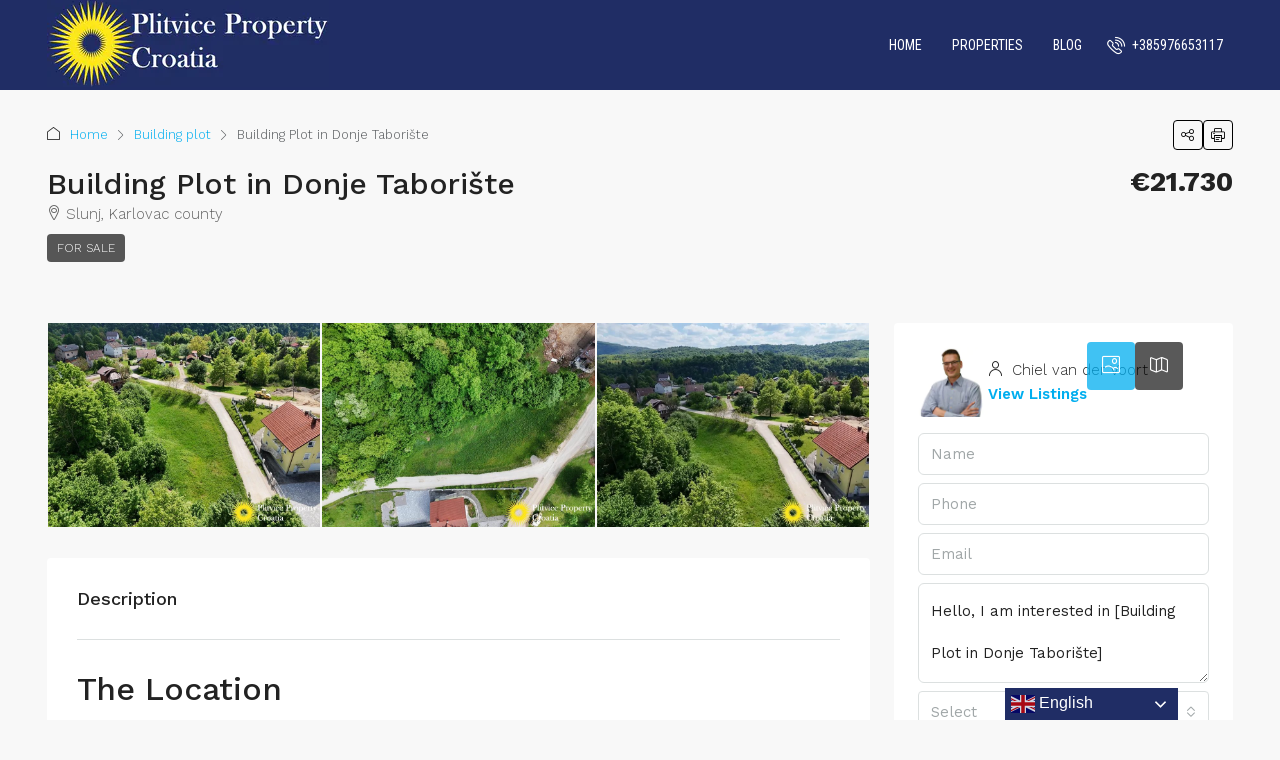

--- FILE ---
content_type: text/html; charset=UTF-8
request_url: https://plitvicepropertycroatia.com/property/building-plot-in-donje-taboriste/
body_size: 31010
content:
<!doctype html>
<html dir="ltr" lang="en-US" prefix="og: https://ogp.me/ns#">
<head>
	<meta charset="UTF-8" />
	<meta name="viewport" content="width=device-width, initial-scale=1.0" />
	<link rel="profile" href="https://gmpg.org/xfn/11" />
    <meta name="format-detection" content="telephone=no">
	<title>Building Plot in Donje Taborište - Real Estate Croatia | Croatia Property For Sale | Plitvice Property Croatia</title>

		<!-- All in One SEO 4.9.3 - aioseo.com -->
	<meta name="description" content="The Location Donje Taborište, nestled in Slunj&#039;s serene countryside, offers a tranquil escape amidst lush landscapes and historic charm. Immerse yourself in nature, explore picturesque Rastoke nearby with its cascading waterfalls and traditional watermills, and experience the beauty of Croatia in this idyllic village setting. The Property Unlock the potential of this expansive building plot" />
	<meta name="robots" content="max-image-preview:large" />
	<meta name="author" content="Chiel van der Voort"/>
	<link rel="canonical" href="https://plitvicepropertycroatia.com/property/building-plot-in-donje-taboriste/" />
	<meta name="generator" content="All in One SEO (AIOSEO) 4.9.3" />
		<meta property="og:locale" content="en_US" />
		<meta property="og:site_name" content="Real Estate Croatia | Croatia Property For Sale | Plitvice Property Croatia" />
		<meta property="og:type" content="article" />
		<meta property="og:title" content="Building Plot in Donje Taborište - Real Estate Croatia | Croatia Property For Sale | Plitvice Property Croatia" />
		<meta property="og:description" content="The Location Donje Taborište, nestled in Slunj&#039;s serene countryside, offers a tranquil escape amidst lush landscapes and historic charm. Immerse yourself in nature, explore picturesque Rastoke nearby with its cascading waterfalls and traditional watermills, and experience the beauty of Croatia in this idyllic village setting. The Property Unlock the potential of this expansive building plot" />
		<meta property="og:url" content="https://plitvicepropertycroatia.com/property/building-plot-in-donje-taboriste/" />
		<meta property="og:image" content="https://plitvicepropertycroatia.com/wp-content/uploads/2021/04/Logo-blauw-2-1.jpg" />
		<meta property="og:image:secure_url" content="https://plitvicepropertycroatia.com/wp-content/uploads/2021/04/Logo-blauw-2-1.jpg" />
		<meta property="og:image:width" content="282" />
		<meta property="og:image:height" content="90" />
		<meta property="article:published_time" content="2024-03-15T09:32:15+00:00" />
		<meta property="article:modified_time" content="2025-02-27T14:45:07+00:00" />
		<meta name="twitter:card" content="summary_large_image" />
		<meta name="twitter:title" content="Building Plot in Donje Taborište - Real Estate Croatia | Croatia Property For Sale | Plitvice Property Croatia" />
		<meta name="twitter:description" content="The Location Donje Taborište, nestled in Slunj&#039;s serene countryside, offers a tranquil escape amidst lush landscapes and historic charm. Immerse yourself in nature, explore picturesque Rastoke nearby with its cascading waterfalls and traditional watermills, and experience the beauty of Croatia in this idyllic village setting. The Property Unlock the potential of this expansive building plot" />
		<meta name="twitter:image" content="https://plitvicepropertycroatia.com/wp-content/uploads/2021/04/Logo-blauw-2-1.jpg" />
		<meta name="twitter:label1" content="Written by" />
		<meta name="twitter:data1" content="Chiel van der Voort" />
		<meta name="twitter:label2" content="Est. reading time" />
		<meta name="twitter:data2" content="2 minutes" />
		<script type="application/ld+json" class="aioseo-schema">
			{"@context":"https:\/\/schema.org","@graph":[{"@type":"BreadcrumbList","@id":"https:\/\/plitvicepropertycroatia.com\/property\/building-plot-in-donje-taboriste\/#breadcrumblist","itemListElement":[{"@type":"ListItem","@id":"https:\/\/plitvicepropertycroatia.com#listItem","position":1,"name":"Home","item":"https:\/\/plitvicepropertycroatia.com","nextItem":{"@type":"ListItem","@id":"https:\/\/plitvicepropertycroatia.com\/property\/#listItem","name":"Properties"}},{"@type":"ListItem","@id":"https:\/\/plitvicepropertycroatia.com\/property\/#listItem","position":2,"name":"Properties","item":"https:\/\/plitvicepropertycroatia.com\/property\/","nextItem":{"@type":"ListItem","@id":"https:\/\/plitvicepropertycroatia.com\/property-type\/building-plot\/#listItem","name":"Building plot"},"previousItem":{"@type":"ListItem","@id":"https:\/\/plitvicepropertycroatia.com#listItem","name":"Home"}},{"@type":"ListItem","@id":"https:\/\/plitvicepropertycroatia.com\/property-type\/building-plot\/#listItem","position":3,"name":"Building plot","item":"https:\/\/plitvicepropertycroatia.com\/property-type\/building-plot\/","nextItem":{"@type":"ListItem","@id":"https:\/\/plitvicepropertycroatia.com\/property\/building-plot-in-donje-taboriste\/#listItem","name":"Building Plot in Donje Tabori\u0161te"},"previousItem":{"@type":"ListItem","@id":"https:\/\/plitvicepropertycroatia.com\/property\/#listItem","name":"Properties"}},{"@type":"ListItem","@id":"https:\/\/plitvicepropertycroatia.com\/property\/building-plot-in-donje-taboriste\/#listItem","position":4,"name":"Building Plot in Donje Tabori\u0161te","previousItem":{"@type":"ListItem","@id":"https:\/\/plitvicepropertycroatia.com\/property-type\/building-plot\/#listItem","name":"Building plot"}}]},{"@type":"Organization","@id":"https:\/\/plitvicepropertycroatia.com\/#organization","name":"Plitvice Property Croatia","description":"Selling Real Estate in Croatia","url":"https:\/\/plitvicepropertycroatia.com\/","telephone":"+385976653117","logo":{"@type":"ImageObject","url":"https:\/\/plitvicepropertycroatia.com\/wp-content\/uploads\/2021\/04\/Logo-blauw-2-1.jpg","@id":"https:\/\/plitvicepropertycroatia.com\/property\/building-plot-in-donje-taboriste\/#organizationLogo","width":282,"height":90},"image":{"@id":"https:\/\/plitvicepropertycroatia.com\/property\/building-plot-in-donje-taboriste\/#organizationLogo"}},{"@type":"Person","@id":"https:\/\/plitvicepropertycroatia.com\/author\/admin\/#author","url":"https:\/\/plitvicepropertycroatia.com\/author\/admin\/","name":"Chiel van der Voort","image":{"@type":"ImageObject","@id":"https:\/\/plitvicepropertycroatia.com\/property\/building-plot-in-donje-taboriste\/#authorImage","url":"https:\/\/secure.gravatar.com\/avatar\/0630c5789452d8ce9fe3bfeb694b9047cf3991ab931a29bc44c25d429beec392?s=96&d=identicon&r=g","width":96,"height":96,"caption":"Chiel van der Voort"}},{"@type":"WebPage","@id":"https:\/\/plitvicepropertycroatia.com\/property\/building-plot-in-donje-taboriste\/#webpage","url":"https:\/\/plitvicepropertycroatia.com\/property\/building-plot-in-donje-taboriste\/","name":"Building Plot in Donje Tabori\u0161te - Real Estate Croatia | Croatia Property For Sale | Plitvice Property Croatia","description":"The Location Donje Tabori\u0161te, nestled in Slunj's serene countryside, offers a tranquil escape amidst lush landscapes and historic charm. Immerse yourself in nature, explore picturesque Rastoke nearby with its cascading waterfalls and traditional watermills, and experience the beauty of Croatia in this idyllic village setting. The Property Unlock the potential of this expansive building plot","inLanguage":"en-US","isPartOf":{"@id":"https:\/\/plitvicepropertycroatia.com\/#website"},"breadcrumb":{"@id":"https:\/\/plitvicepropertycroatia.com\/property\/building-plot-in-donje-taboriste\/#breadcrumblist"},"author":{"@id":"https:\/\/plitvicepropertycroatia.com\/author\/admin\/#author"},"creator":{"@id":"https:\/\/plitvicepropertycroatia.com\/author\/admin\/#author"},"image":{"@type":"ImageObject","url":"https:\/\/plitvicepropertycroatia.com\/wp-content\/uploads\/2024\/03\/dji_fly_20250510_144638_0177_1746884328401_photo.jpg?v=1747303718","@id":"https:\/\/plitvicepropertycroatia.com\/property\/building-plot-in-donje-taboriste\/#mainImage","width":1440,"height":1080},"primaryImageOfPage":{"@id":"https:\/\/plitvicepropertycroatia.com\/property\/building-plot-in-donje-taboriste\/#mainImage"},"datePublished":"2024-03-15T10:32:15+01:00","dateModified":"2025-02-27T15:45:07+01:00"},{"@type":"WebSite","@id":"https:\/\/plitvicepropertycroatia.com\/#website","url":"https:\/\/plitvicepropertycroatia.com\/","name":"Real Estate Croatia | Croatia Property For Sale | Plitvice Property Croatia","description":"Selling Real Estate in Croatia","inLanguage":"en-US","publisher":{"@id":"https:\/\/plitvicepropertycroatia.com\/#organization"}}]}
		</script>
		<!-- All in One SEO -->

<meta name="uri-translation" content="on" /><link rel="preload" as="image" href="https://plitvicepropertycroatia.com/wp-content/uploads/2024/03/dji_fly_20250510_144638_0177_1746884328401_photo-1170x785.jpg?v=1747303718" fetchpriority="high">
<link rel='dns-prefetch' href='//unpkg.com' />
<link rel='dns-prefetch' href='//fonts.googleapis.com' />
<link href='https://fonts.gstatic.com' crossorigin rel='preconnect' />
<link rel="alternate" type="application/rss+xml" title="Real Estate Croatia | Croatia Property For Sale | Plitvice Property Croatia &raquo; Feed" href="https://plitvicepropertycroatia.com/feed/" />
<link rel="alternate" type="application/rss+xml" title="Real Estate Croatia | Croatia Property For Sale | Plitvice Property Croatia &raquo; Comments Feed" href="https://plitvicepropertycroatia.com/comments/feed/" />
<link rel="alternate" title="oEmbed (JSON)" type="application/json+oembed" href="https://plitvicepropertycroatia.com/wp-json/oembed/1.0/embed?url=https%3A%2F%2Fplitvicepropertycroatia.com%2Fproperty%2Fbuilding-plot-in-donje-taboriste%2F" />
<link rel="alternate" title="oEmbed (XML)" type="text/xml+oembed" href="https://plitvicepropertycroatia.com/wp-json/oembed/1.0/embed?url=https%3A%2F%2Fplitvicepropertycroatia.com%2Fproperty%2Fbuilding-plot-in-donje-taboriste%2F&#038;format=xml" />
<meta property="og:title" content="Building Plot in Donje Taborište"/><meta property="og:description" content="
The Location&nbsp;



Donje Taborište, nestled in Slunj's serene countryside, offers a tranquil escape amidst lush landscapes and historic charm. Immerse your" /><meta property="og:type" content="article"/><meta property="og:url" content="https://plitvicepropertycroatia.com/property/building-plot-in-donje-taboriste/"/><meta property="og:site_name" content="Real Estate Croatia | Croatia Property For Sale | Plitvice Property Croatia"/><meta property="og:image" content="https://plitvicepropertycroatia.com/wp-content/uploads/2024/03/dji_fly_20250510_144638_0177_1746884328401_photo.jpg?v=1747303718"/><script type="application/ld+json">{
    "@context": "https://schema.org",
    "@type": "Place",
    "inLanguage": "en-US",
    "name": "Building Plot in Donje Taborište",
    "description": "The Location&nbsp;\n\n\n\nDonje Taborište, nestled in Slunj's serene countryside, offers a tranquil escape amidst lush landscapes and historic charm. Immerse yourself in nature, explore picturesque Rastoke nearby with its cascading waterfalls and traditional watermills, and experience the beauty of Croatia in this idyllic village setting.\n\n\n\nThe Property&nbsp;\n\n\n\nUnlock the potential of this expansive building plot located in the charming village of Donje Taborište, just a stone's throw away from the historic town of Slunj. Spanning across 2173 m² of prime real estate, this plot offers a rare opportunity to create your dream home or investment property in a serene countryside setting.\n\n\n\nBenefitting from asphalt access, this property ensures convenience and ease of transportation to and from the site. Moreover, its location within the building zone opens doors to endless possibilities for development, making it an ideal choice for EU citizens and many other nationalities seeking to invest in Croatian real estate.\n\n\n\nWhether you envision constructing a private residence surrounded by nature's tranquility or embarking on a lucrative development project, this building plot provides the canvas upon which to realize your ambitions. Don't miss out on the chance to make your mark in this picturesque corner of Croatia.\n\n\n\nDetails&nbsp;\n\n\n\nProperty code: L090\n\n\n\nProperty type: Building plot\n\n\n\nLocation: Donje Taborište, Slunj. Contact me for the exact location.\n\n\n\nTotal land area: 2,173 m²\n\n\n\nElectric: No, but connection nearby\n\n\n\nWater: No, but connection nearby\n\n\n\nSewage: No\n\n\n\nAccess: Asphalt&nbsp;\n\n\n\nPublic transport: Bus\n\n\n\nPrimary school: Slunj&nbsp;\n\n\n\nSecondary school: Slunj&nbsp;\n\n\n\nHealth centre: Slunj&nbsp;\n\n\n\nHospital: Karlovac&nbsp;\n\n\n\nShop: Slunj&nbsp;\n\n\n\nSupermarket: Karlovac&nbsp;\n\n\n\nInternet availability: Good\n\n\n\nAvailable documentation: Title deed/vlasnički list\n\n\n\nZoning: The entire property is in the building zone\n\n\n\nForeign buyers: EU citizens and specific other nationalities are allowed to buy this property.\n\n\n\nPrice including 3% property tax and 3.75% commission (incl. VAT): 23,196.775 euro\n\n\n\nMore information\n\n\n\nIs this the property where you would want to buy, or do you want to explore more properties like this? Or do you want to check out apartments, guesthouses, or family houses in Croatia? I am just a call away.&nbsp;\n\n\n\nGive me a call at +385976653117. Or you can visit my website for more houses and properties in Croatia.&nbsp;\n\n\n\nFollow us on social media:\n\n\n\nFacebook page: @PlitvicePropertyCroatia\n\n\n\nInstagram: @PlitvicePropertyCroatia\n\n\n\nYouTube: @PlitvicePropertyCroatia\n\n\n\nKind regards,\n\n\n\nChiel van der Voort",
    "url": "https://plitvicepropertycroatia.com/property/building-plot-in-donje-taboriste/",
    "image": [
        "https://plitvicepropertycroatia.com/wp-content/uploads/2024/03/dji_fly_20250510_144638_0177_1746884328401_photo.jpg?v=1747303718",
        "https://plitvicepropertycroatia.com/wp-content/uploads/2024/03/dji_fly_20250510_144726_0179_1746884327316_photo.jpg",
        "https://plitvicepropertycroatia.com/wp-content/uploads/2024/03/dji_fly_20250510_144654_0178_1746884327899_photo.jpg",
        "https://plitvicepropertycroatia.com/wp-content/uploads/2024/03/dji_fly_20250510_144732_0180_1746884326830_photo.jpg"
    ],
    "address": {
        "@type": "PostalAddress",
        "addressLocality": "Slunj",
        "addressRegion": "Karlovac county"
    },
    "geo": {
        "@type": "GeoCoordinates",
        "latitude": 45.1263395,
        "longitude": 15.5711494
    },
    "offers": {
        "@type": "Offer",
        "url": "https://plitvicepropertycroatia.com/property/building-plot-in-donje-taboriste/",
        "priceCurrency": "USD",
        "price": 21730,
        "priceValidUntil": "2026-12-31",
        "availability": "https://schema.org/InStock",
        "seller": {
            "@type": "RealEstateAgent",
            "name": "Chiel van der Voort",
            "url": "https://plitvicepropertycroatia.com/agent/real-estate-agent/",
            "telephone": "+385976653117",
            "email": "plitvicepropertycroatia@gmail.com"
        }
    }
}</script>
<style id='wp-img-auto-sizes-contain-inline-css' type='text/css'>
img:is([sizes=auto i],[sizes^="auto," i]){contain-intrinsic-size:3000px 1500px}
/*# sourceURL=wp-img-auto-sizes-contain-inline-css */
</style>
<link rel='stylesheet' id='houzez-author-box-css' href='https://plitvicepropertycroatia.com/wp-content/plugins/houzez-theme-functionality/elementor/assets/css/author-box.css' type='text/css' media='all' />
<style id='wp-emoji-styles-inline-css' type='text/css'>

	img.wp-smiley, img.emoji {
		display: inline !important;
		border: none !important;
		box-shadow: none !important;
		height: 1em !important;
		width: 1em !important;
		margin: 0 0.07em !important;
		vertical-align: -0.1em !important;
		background: none !important;
		padding: 0 !important;
	}
/*# sourceURL=wp-emoji-styles-inline-css */
</style>
<link rel='stylesheet' id='wp-block-library-css' href='https://plitvicepropertycroatia.com/wp-includes/css/dist/block-library/style.min.css' type='text/css' media='all' />
<style id='classic-theme-styles-inline-css' type='text/css'>
/*! This file is auto-generated */
.wp-block-button__link{color:#fff;background-color:#32373c;border-radius:9999px;box-shadow:none;text-decoration:none;padding:calc(.667em + 2px) calc(1.333em + 2px);font-size:1.125em}.wp-block-file__button{background:#32373c;color:#fff;text-decoration:none}
/*# sourceURL=/wp-includes/css/classic-themes.min.css */
</style>
<link rel='stylesheet' id='aioseo/css/src/vue/standalone/blocks/table-of-contents/global.scss-css' href='https://plitvicepropertycroatia.com/wp-content/plugins/all-in-one-seo-pack/dist/Lite/assets/css/table-of-contents/global.e90f6d47.css' type='text/css' media='all' />
<style id='global-styles-inline-css' type='text/css'>
:root{--wp--preset--aspect-ratio--square: 1;--wp--preset--aspect-ratio--4-3: 4/3;--wp--preset--aspect-ratio--3-4: 3/4;--wp--preset--aspect-ratio--3-2: 3/2;--wp--preset--aspect-ratio--2-3: 2/3;--wp--preset--aspect-ratio--16-9: 16/9;--wp--preset--aspect-ratio--9-16: 9/16;--wp--preset--color--black: #000000;--wp--preset--color--cyan-bluish-gray: #abb8c3;--wp--preset--color--white: #ffffff;--wp--preset--color--pale-pink: #f78da7;--wp--preset--color--vivid-red: #cf2e2e;--wp--preset--color--luminous-vivid-orange: #ff6900;--wp--preset--color--luminous-vivid-amber: #fcb900;--wp--preset--color--light-green-cyan: #7bdcb5;--wp--preset--color--vivid-green-cyan: #00d084;--wp--preset--color--pale-cyan-blue: #8ed1fc;--wp--preset--color--vivid-cyan-blue: #0693e3;--wp--preset--color--vivid-purple: #9b51e0;--wp--preset--gradient--vivid-cyan-blue-to-vivid-purple: linear-gradient(135deg,rgb(6,147,227) 0%,rgb(155,81,224) 100%);--wp--preset--gradient--light-green-cyan-to-vivid-green-cyan: linear-gradient(135deg,rgb(122,220,180) 0%,rgb(0,208,130) 100%);--wp--preset--gradient--luminous-vivid-amber-to-luminous-vivid-orange: linear-gradient(135deg,rgb(252,185,0) 0%,rgb(255,105,0) 100%);--wp--preset--gradient--luminous-vivid-orange-to-vivid-red: linear-gradient(135deg,rgb(255,105,0) 0%,rgb(207,46,46) 100%);--wp--preset--gradient--very-light-gray-to-cyan-bluish-gray: linear-gradient(135deg,rgb(238,238,238) 0%,rgb(169,184,195) 100%);--wp--preset--gradient--cool-to-warm-spectrum: linear-gradient(135deg,rgb(74,234,220) 0%,rgb(151,120,209) 20%,rgb(207,42,186) 40%,rgb(238,44,130) 60%,rgb(251,105,98) 80%,rgb(254,248,76) 100%);--wp--preset--gradient--blush-light-purple: linear-gradient(135deg,rgb(255,206,236) 0%,rgb(152,150,240) 100%);--wp--preset--gradient--blush-bordeaux: linear-gradient(135deg,rgb(254,205,165) 0%,rgb(254,45,45) 50%,rgb(107,0,62) 100%);--wp--preset--gradient--luminous-dusk: linear-gradient(135deg,rgb(255,203,112) 0%,rgb(199,81,192) 50%,rgb(65,88,208) 100%);--wp--preset--gradient--pale-ocean: linear-gradient(135deg,rgb(255,245,203) 0%,rgb(182,227,212) 50%,rgb(51,167,181) 100%);--wp--preset--gradient--electric-grass: linear-gradient(135deg,rgb(202,248,128) 0%,rgb(113,206,126) 100%);--wp--preset--gradient--midnight: linear-gradient(135deg,rgb(2,3,129) 0%,rgb(40,116,252) 100%);--wp--preset--font-size--small: 13px;--wp--preset--font-size--medium: 20px;--wp--preset--font-size--large: 36px;--wp--preset--font-size--x-large: 42px;--wp--preset--spacing--20: 0.44rem;--wp--preset--spacing--30: 0.67rem;--wp--preset--spacing--40: 1rem;--wp--preset--spacing--50: 1.5rem;--wp--preset--spacing--60: 2.25rem;--wp--preset--spacing--70: 3.38rem;--wp--preset--spacing--80: 5.06rem;--wp--preset--shadow--natural: 6px 6px 9px rgba(0, 0, 0, 0.2);--wp--preset--shadow--deep: 12px 12px 50px rgba(0, 0, 0, 0.4);--wp--preset--shadow--sharp: 6px 6px 0px rgba(0, 0, 0, 0.2);--wp--preset--shadow--outlined: 6px 6px 0px -3px rgb(255, 255, 255), 6px 6px rgb(0, 0, 0);--wp--preset--shadow--crisp: 6px 6px 0px rgb(0, 0, 0);}:where(.is-layout-flex){gap: 0.5em;}:where(.is-layout-grid){gap: 0.5em;}body .is-layout-flex{display: flex;}.is-layout-flex{flex-wrap: wrap;align-items: center;}.is-layout-flex > :is(*, div){margin: 0;}body .is-layout-grid{display: grid;}.is-layout-grid > :is(*, div){margin: 0;}:where(.wp-block-columns.is-layout-flex){gap: 2em;}:where(.wp-block-columns.is-layout-grid){gap: 2em;}:where(.wp-block-post-template.is-layout-flex){gap: 1.25em;}:where(.wp-block-post-template.is-layout-grid){gap: 1.25em;}.has-black-color{color: var(--wp--preset--color--black) !important;}.has-cyan-bluish-gray-color{color: var(--wp--preset--color--cyan-bluish-gray) !important;}.has-white-color{color: var(--wp--preset--color--white) !important;}.has-pale-pink-color{color: var(--wp--preset--color--pale-pink) !important;}.has-vivid-red-color{color: var(--wp--preset--color--vivid-red) !important;}.has-luminous-vivid-orange-color{color: var(--wp--preset--color--luminous-vivid-orange) !important;}.has-luminous-vivid-amber-color{color: var(--wp--preset--color--luminous-vivid-amber) !important;}.has-light-green-cyan-color{color: var(--wp--preset--color--light-green-cyan) !important;}.has-vivid-green-cyan-color{color: var(--wp--preset--color--vivid-green-cyan) !important;}.has-pale-cyan-blue-color{color: var(--wp--preset--color--pale-cyan-blue) !important;}.has-vivid-cyan-blue-color{color: var(--wp--preset--color--vivid-cyan-blue) !important;}.has-vivid-purple-color{color: var(--wp--preset--color--vivid-purple) !important;}.has-black-background-color{background-color: var(--wp--preset--color--black) !important;}.has-cyan-bluish-gray-background-color{background-color: var(--wp--preset--color--cyan-bluish-gray) !important;}.has-white-background-color{background-color: var(--wp--preset--color--white) !important;}.has-pale-pink-background-color{background-color: var(--wp--preset--color--pale-pink) !important;}.has-vivid-red-background-color{background-color: var(--wp--preset--color--vivid-red) !important;}.has-luminous-vivid-orange-background-color{background-color: var(--wp--preset--color--luminous-vivid-orange) !important;}.has-luminous-vivid-amber-background-color{background-color: var(--wp--preset--color--luminous-vivid-amber) !important;}.has-light-green-cyan-background-color{background-color: var(--wp--preset--color--light-green-cyan) !important;}.has-vivid-green-cyan-background-color{background-color: var(--wp--preset--color--vivid-green-cyan) !important;}.has-pale-cyan-blue-background-color{background-color: var(--wp--preset--color--pale-cyan-blue) !important;}.has-vivid-cyan-blue-background-color{background-color: var(--wp--preset--color--vivid-cyan-blue) !important;}.has-vivid-purple-background-color{background-color: var(--wp--preset--color--vivid-purple) !important;}.has-black-border-color{border-color: var(--wp--preset--color--black) !important;}.has-cyan-bluish-gray-border-color{border-color: var(--wp--preset--color--cyan-bluish-gray) !important;}.has-white-border-color{border-color: var(--wp--preset--color--white) !important;}.has-pale-pink-border-color{border-color: var(--wp--preset--color--pale-pink) !important;}.has-vivid-red-border-color{border-color: var(--wp--preset--color--vivid-red) !important;}.has-luminous-vivid-orange-border-color{border-color: var(--wp--preset--color--luminous-vivid-orange) !important;}.has-luminous-vivid-amber-border-color{border-color: var(--wp--preset--color--luminous-vivid-amber) !important;}.has-light-green-cyan-border-color{border-color: var(--wp--preset--color--light-green-cyan) !important;}.has-vivid-green-cyan-border-color{border-color: var(--wp--preset--color--vivid-green-cyan) !important;}.has-pale-cyan-blue-border-color{border-color: var(--wp--preset--color--pale-cyan-blue) !important;}.has-vivid-cyan-blue-border-color{border-color: var(--wp--preset--color--vivid-cyan-blue) !important;}.has-vivid-purple-border-color{border-color: var(--wp--preset--color--vivid-purple) !important;}.has-vivid-cyan-blue-to-vivid-purple-gradient-background{background: var(--wp--preset--gradient--vivid-cyan-blue-to-vivid-purple) !important;}.has-light-green-cyan-to-vivid-green-cyan-gradient-background{background: var(--wp--preset--gradient--light-green-cyan-to-vivid-green-cyan) !important;}.has-luminous-vivid-amber-to-luminous-vivid-orange-gradient-background{background: var(--wp--preset--gradient--luminous-vivid-amber-to-luminous-vivid-orange) !important;}.has-luminous-vivid-orange-to-vivid-red-gradient-background{background: var(--wp--preset--gradient--luminous-vivid-orange-to-vivid-red) !important;}.has-very-light-gray-to-cyan-bluish-gray-gradient-background{background: var(--wp--preset--gradient--very-light-gray-to-cyan-bluish-gray) !important;}.has-cool-to-warm-spectrum-gradient-background{background: var(--wp--preset--gradient--cool-to-warm-spectrum) !important;}.has-blush-light-purple-gradient-background{background: var(--wp--preset--gradient--blush-light-purple) !important;}.has-blush-bordeaux-gradient-background{background: var(--wp--preset--gradient--blush-bordeaux) !important;}.has-luminous-dusk-gradient-background{background: var(--wp--preset--gradient--luminous-dusk) !important;}.has-pale-ocean-gradient-background{background: var(--wp--preset--gradient--pale-ocean) !important;}.has-electric-grass-gradient-background{background: var(--wp--preset--gradient--electric-grass) !important;}.has-midnight-gradient-background{background: var(--wp--preset--gradient--midnight) !important;}.has-small-font-size{font-size: var(--wp--preset--font-size--small) !important;}.has-medium-font-size{font-size: var(--wp--preset--font-size--medium) !important;}.has-large-font-size{font-size: var(--wp--preset--font-size--large) !important;}.has-x-large-font-size{font-size: var(--wp--preset--font-size--x-large) !important;}
:where(.wp-block-post-template.is-layout-flex){gap: 1.25em;}:where(.wp-block-post-template.is-layout-grid){gap: 1.25em;}
:where(.wp-block-term-template.is-layout-flex){gap: 1.25em;}:where(.wp-block-term-template.is-layout-grid){gap: 1.25em;}
:where(.wp-block-columns.is-layout-flex){gap: 2em;}:where(.wp-block-columns.is-layout-grid){gap: 2em;}
:root :where(.wp-block-pullquote){font-size: 1.5em;line-height: 1.6;}
/*# sourceURL=global-styles-inline-css */
</style>
<link rel='stylesheet' id='houzez-all-css-css' href='https://plitvicepropertycroatia.com/wp-content/themes/houzez/css/all-css.css' type='text/css' media='all' />
<link rel='stylesheet' id='fontawesome-css' href='https://plitvicepropertycroatia.com/wp-content/themes/houzez/css/font-awesome/css/all.min.css' type='text/css' media='all' />
<link rel='stylesheet' id='houzez-style-css' href='https://plitvicepropertycroatia.com/wp-content/themes/houzez-child/style.css' type='text/css' media='all' />
<style id='houzez-style-inline-css' type='text/css'>

        @media (min-width: 1200px) {
          .container {
              max-width: 1210px;
          }
        }
        body {
            font-family: Work Sans;
            font-size: 15px;
            font-weight: 300;
            line-height: 24px;
            text-transform: none;
        }
        .main-nav,
        .dropdown-menu,
        .login-register,
        .btn.btn-create-listing,
        .logged-in-nav,
        .btn-phone-number {
          font-family: Roboto Condensed;
          font-size: 14px;
          font-weight: ;
          text-transform: uppercase;
        }

        .btn,
        .ele-btn,
        .houzez-search-button,
        .houzez-submit-button,
        .form-control,
        .bootstrap-select .text,
        .sort-by-title,
        .woocommerce ul.products li.product .button,
        .form-control,
        .bootstrap-select .text,
        .sort-by-title {
          font-family: Work Sans;
        }
        
        h1, h2, h3, h4, h5, h6, .item-title, .page-title-mobile {
          font-family: Work Sans;
          font-weight: 500;
          text-transform: inherit;
        }

        .post-content-wrap h1, .post-content-wrap h2, .post-content-wrap h3, .post-content-wrap h4, .post-content-wrap h5, .post-content-wrap h6 {
          font-weight: 500;
          text-transform: inherit;
          text-align: inherit; 
        }

        .top-bar-wrap {
            font-family: Roboto;
            font-size: 15px;
            font-weight: 300;
            text-transform: none;   
        }
        .footer-wrap {
            font-family: Roboto;
            font-size: 14px;
            font-weight: 300;
            text-transform: none;
        }
        
        .header-v1 .header-inner-wrap {
            height: 90px; 
        }
        .header-v1 .header-inner-wrap .nav-link {
          line-height: 90px;
        }
        .header-v2 .header-top .navbar {
          height: 110px; 
        }

        .header-v2 .header-bottom .header-inner-wrap {
            height: 54px;
        }

        .header-v2 .header-bottom .header-inner-wrap .nav-link {
            line-height: 54px;
        }

        .header-v3 .header-top .header-inner-wrap,
        .header-v3 .header-top .header-contact-wrap {
          height: 80px;
          line-height: 80px; 
        }
        .header-v3 .header-bottom .header-inner-wrap {
            height: 54px;
        }
        .header-v3 .header-bottom .header-inner-wrap .nav-link {
            line-height: 54px;
        }

        .header-v4 .header-inner-wrap {
            height: 90px;
        }
        .header-v4 .header-inner-wrap .nav-link {
            line-height: 90px;
        }

        .header-v5 .header-top .header-inner-wrap {
            height: 110px;
        }

        .header-v5 .header-bottom .header-inner-wrap {
            height: 54px;
            line-height: 54px;
        }

        .header-v6 .header-inner-wrap,
        .header-v6 .navbar-logged-in-wrap {
            height: 60px;
            line-height: 60px;
        }

        @media (min-width: 1200px) {
            .header-v5 .header-top .container {
                max-width: 1170px;
            }
        }
    
      body,
      .main-wrap,
      .fw-property-documents-wrap h3 span, 
      .fw-property-details-wrap h3 span {
        background-color: #f8f8f8; 
      }
      .houzez-main-wrap-v2, .main-wrap.agent-detail-page-v2 {
        background-color: #ffffff;
      }

       body,
      .form-control,
      .bootstrap-select .text,
      .item-title a,
      .listing-tabs .nav-tabs .nav-link,
      .item-wrap-v2 .item-amenities li span,
      .item-wrap-v2 .item-amenities li:before,
      .item-parallax-wrap .item-price-wrap,
      .list-view .item-body .item-price-wrap,
      .property-slider-item .item-price-wrap,
      .page-title-wrap .item-price-wrap,
      .agent-information .agent-phone span a,
      .property-overview-wrap ul li strong,
      .mobile-property-title .item-price-wrap .item-price,
      .fw-property-features-left li a,
      .lightbox-content-wrap .item-price-wrap,
      .blog-post-item-v1 .blog-post-title h3 a,
      .blog-post-content-widget h4 a,
      .property-item-widget .right-property-item-widget-wrap .item-price-wrap,
      .login-register-form .modal-header .login-register-tabs .nav-link.active,
      .agent-list-wrap .agent-list-content h2 a,
      .agent-list-wrap .agent-list-contact li a,
      .developer-list-wrap .developer-list-content h2 a,
      .developer-list-wrap .developer-list-contact li a,
      .agent-contacts-wrap li a,
      .menu-edit-property li a,
      .statistic-referrals-list li a,
      .chart-nav .nav-pills .nav-link,
      .dashboard-table-properties td .property-payment-status,
      .dashboard-mobile-edit-menu-wrap .bootstrap-select > .dropdown-toggle.bs-placeholder,
      .payment-method-block .radio-tab .control-text,
      .post-title-wrap h2 a,
      .lead-nav-tab.nav-pills .nav-link,
      .deals-nav-tab.nav-pills .nav-link,
      .btn-light-grey-outlined:hover,
      button:not(.bs-placeholder) .filter-option-inner-inner,
      .fw-property-floor-plans-wrap .floor-plans-tabs a,
      .products > .product > .item-body > a,
      .woocommerce ul.products li.product .price,
      .woocommerce div.product p.price, 
      .woocommerce div.product span.price,
      .woocommerce #reviews #comments ol.commentlist li .meta,
      .woocommerce-MyAccount-navigation ul li a,
      .activitiy-item-close-button a,
      .property-section-wrap li a,
      .propertie-list ul li a {
       color: #222222; 
     }


    
      a,
      a:hover,
      a:active,
      a:focus,
      .primary-text,
      .btn-clear,
      .btn-apply,
      .btn-primary-outlined,
      .btn-primary-outlined:before,
      .item-title a:hover,
      .sort-by .bootstrap-select .bs-placeholder,
      .sort-by .bootstrap-select > .btn,
      .sort-by .bootstrap-select > .btn:active,
      .page-link,
      .page-link:hover,
      .accordion-title:before,
      .blog-post-content-widget h4 a:hover,
      .agent-list-wrap .agent-list-content h2 a:hover,
      .agent-list-wrap .agent-list-contact li a:hover,
      .agent-contacts-wrap li a:hover,
      .agent-nav-wrap .nav-pills .nav-link,
      .dashboard-side-menu-wrap .side-menu-dropdown a.active,
      .menu-edit-property li a.active,
      .menu-edit-property li a:hover,
      .dashboard-statistic-block h3 .fa,
      .statistic-referrals-list li a:hover,
      .chart-nav .nav-pills .nav-link.active,
      .board-message-icon-wrap.active,
      .post-title-wrap h2 a:hover,
      .listing-switch-view .switch-btn.active,
      .item-wrap-v6 .item-price-wrap,
      .listing-v6 .list-view .item-body .item-price-wrap,
      .woocommerce nav.woocommerce-pagination ul li a, 
      .woocommerce nav.woocommerce-pagination ul li span,
      .woocommerce-MyAccount-navigation ul li a:hover,
      .property-schedule-tour-form-wrap .control input:checked ~ .control__indicator,
      .property-schedule-tour-form-wrap .control:hover,
      .property-walkscore-wrap-v2 .score-details .houzez-icon,
      .login-register .btn-icon-login-register + .dropdown-menu a,
      .activitiy-item-close-button a:hover,
      .property-section-wrap li a:hover,
      .agent-detail-page-v2 .agent-nav-wrap .nav-link.active,
      .property-lightbox-v2-sections-navigation .slick-prev, 
      .property-lightbox-v2-sections-navigation .slick-next,
      .property-lightbox-v2-sections-navigation .slick-slide.current-section,
      .property-lightbox-v2-sections-navigation .nav-link.active,
      .property-lightbox-v3-sections-navigation .slick-prev,
      .property-lightbox-v3-sections-navigation .slick-next,
      .property-lightbox-v3-sections-navigation .slick-slide.current-section,
      .property-lightbox-v3-sections-navigation .nav-link.active,
      .agent-detail-page-v2 .listing-tabs .nav-link.active,
      .taxonomy-item-list a:before,
      .stats-box .icon-box i,
      .propertie-list ul li a.active,
      .propertie-list ul li a:hover,
      .nav-link,
      .agent-list-position a,
      .top-banner-wrap .nav-pills .nav-link:hover {
        color: #00aeef; 
      }

      .houzez-search-form-js .nav-pills .nav-link:hover, .top-banner-wrap .nav-pills .nav-link:hover {
          color: #fff;
      }
      
      .control input:checked ~ .control__indicator,
      .btn-primary-outlined:hover,
      .page-item.active .page-link,
      .slick-prev:hover,
      .slick-prev:focus,
      .slick-next:hover,
      .slick-next:focus,
      .mobile-property-tools .nav-pills .nav-link.active,
      .login-register-form .modal-header,
      .agent-nav-wrap .nav-pills .nav-link.active,
      .board-message-icon-wrap .notification-circle,
      .primary-label,
      .fc-event,
      .fc-event-dot,
      .compare-table .table-hover > tbody > tr:hover,
      .post-tag,
      .datepicker table tr td.active.active,
      .datepicker table tr td.active.disabled,
      .datepicker table tr td.active.disabled.active,
      .datepicker table tr td.active.disabled.disabled,
      .datepicker table tr td.active.disabled:active,
      .datepicker table tr td.active.disabled:hover,
      .datepicker table tr td.active.disabled:hover.active,
      .datepicker table tr td.active.disabled:hover.disabled,
      .datepicker table tr td.active.disabled:hover:active,
      .datepicker table tr td.active.disabled:hover:hover,
      .datepicker table tr td.active.disabled:hover[disabled],
      .datepicker table tr td.active.disabled[disabled],
      .datepicker table tr td.active:active,
      .datepicker table tr td.active:hover,
      .datepicker table tr td.active:hover.active,
      .datepicker table tr td.active:hover.disabled,
      .datepicker table tr td.active:hover:active,
      .datepicker table tr td.active:hover:hover,
      .datepicker table tr td.active:hover[disabled],
      .datepicker table tr td.active[disabled],
      .ui-slider-horizontal .ui-slider-range,
      .slick-arrow,
      .btn-load-more .spinner .bounce1,
      .btn-load-more .spinner .bounce2,
      .btn-load-more .spinner .bounce3 {
        background-color: #00aeef; 
      }

      .control input:checked ~ .control__indicator,
      .btn-primary-outlined,
      .btn-primary-outlined:hover,
      .page-item.active .page-link,
      .mobile-property-tools .nav-pills .nav-link.active,
      .agent-nav-wrap .nav-pills .nav-link,
      .agent-nav-wrap .nav-pills .nav-link.active,
      .chart-nav .nav-pills .nav-link.active,
      .dashaboard-snake-nav .step-block.active,
      .fc-event,
      .fc-event-dot,
      .save-search-form-wrap,
      .property-schedule-tour-form-wrap .control input:checked ~ .control__indicator,
      .property-tabs-module.property-nav-tabs-v5 .nav-link.active,
      .price-table-button
          .control--radio
          input:checked
          + .control__indicator
          + .control__label
          + .control__background,
      .agent-detail-page-v2 .agent-nav-wrap .nav-link.active {
        border-color: #00aeef; 
      }

      .stats-box .icon-box {
        border: 1px solid #00aeef;
      }

      .slick-arrow:hover {
        background-color: rgba(0,174,239,0.75); 
      }

      .property-banner .nav-pills .nav-link.active {
        background-color: rgba(0,174,239,0.75) !important; 
      }

      .property-navigation-wrap a.active {
        color: #00aeef;
        -webkit-box-shadow: inset 0 -3px #00aeef;
        box-shadow: inset 0 -3px #00aeef; 
      }

      .property-nav-tabs-v1 .nav-item .nav-link.active,
      .property-nav-tabs-v1 .nav-item .nav-link.show,
      .property-nav-tabs-v2 .nav-item .nav-link.active,
      .property-nav-tabs-v2 .nav-item .nav-link.show {
          -webkit-box-shadow: 0 3px 0 inset #00aeef;
          box-shadow: 0 3px 0 inset #00aeef;
          border-bottom: 2px solid #f8f8f8;
      }

      .property-tabs-module.property-nav-tabs-v3 .nav-link.active::before,
      .property-tabs-module.property-nav-tabs-v4 .nav-link.active::before {
          border-top-color: #00aeef;
      }
      
      .property-tabs-module.property-nav-tabs-v3 .nav-link.active::after,
      .property-tabs-module.property-nav-tabs-v4 .nav-link.active::after {
          border-bottom-color: #f8f8f8;
          border-top-color: #f8f8f8;
      }

      .property-tabs-module.property-nav-tabs-v3 .nav-link.active,
      .property-tabs-module.property-nav-tabs-v4 .nav-link.active {
          border-bottom: 1px solid #00aeef;
      }

      @media (max-width: 767.98px) {
          .product-tabs-wrap-v1 .nav-link.active {
              background-color: #00aeef !important;
              border-color: #00aeef;
          }
      }

      .property-lightbox-nav .nav-item.nav-item-active {
          -webkit-box-shadow: inset 0 -3px #00aeef;
          box-shadow: inset 0 -3px #00aeef;
      }

      .property-lightbox-nav .nav-item.nav-item-active a {
          color: #00aeef;
      }

      .deals-table-wrap {
          scrollbar-color: #00aeef #f1f1f1;
      }

      .deals-table-wrap::-webkit-scrollbar-thumb {
          background: #00aeef;
      }

      .deals-table-wrap::-webkit-scrollbar-thumb:hover {
          background: #00aeef;
      }

      .deals-table-wrap::-webkit-scrollbar-track {
          background: #00aeef;
      }

      .btn-primary,
      .fc-button-primary,
      .woocommerce nav.woocommerce-pagination ul li a:focus, 
      .woocommerce nav.woocommerce-pagination ul li a:hover, 
      .woocommerce nav.woocommerce-pagination ul li span.current {
        color: #fff;
        background-color: #00aeef;
        border-color: #00aeef; 
      }
      .btn-primary:focus, .btn-primary:focus:active,
      .fc-button-primary:focus,
      .fc-button-primary:focus:active {
        color: #fff;
        background-color: #00aeef;
        border-color: #00aeef; 
      }
      .btn-primary:hover,
      .fc-button-primary:hover {
        color: #fff;
        background-color: #00AEEF;
        border-color: #00AEEF; 
      }
      .btn-primary:active, 
      .btn-primary:not(:disabled):not(:disabled):active,
      .fc-button-primary:active,
      .fc-button-primary:not(:disabled):not(:disabled):active {
        color: #fff;
        background-color: #00AEEF;
        border-color: #00AEEF; 
      }

      .btn-secondary,
      .woocommerce span.onsale,
      .woocommerce ul.products li.product .button,
      .woocommerce #respond input#submit.alt, 
      .woocommerce a.button.alt, 
      .woocommerce button.button.alt, 
      .woocommerce input.button.alt,
      .woocommerce #review_form #respond .form-submit input,
      .woocommerce #respond input#submit, 
      .woocommerce a.button, 
      .woocommerce button.button, 
      .woocommerce input.button {
        color: #fff;
        background-color: #61ce70;
        border-color: #61ce70; 
      }
      .btn-secondary:focus,
      .btn-secondary:focus:active {
        color: #fff;
        background-color: #61ce70;
        border-color: #61ce70; 
      }
      .woocommerce ul.products li.product .button:focus,
      .woocommerce ul.products li.product .button:active,
      .woocommerce #respond input#submit.alt:focus, 
      .woocommerce a.button.alt:focus, 
      .woocommerce button.button.alt:focus, 
      .woocommerce input.button.alt:focus,
      .woocommerce #respond input#submit.alt:active, 
      .woocommerce a.button.alt:active, 
      .woocommerce button.button.alt:active, 
      .woocommerce input.button.alt:active,
      .woocommerce #review_form #respond .form-submit input:focus,
      .woocommerce #review_form #respond .form-submit input:active,
      .woocommerce #respond input#submit:active, 
      .woocommerce a.button:active, 
      .woocommerce button.button:active, 
      .woocommerce input.button:active,
      .woocommerce #respond input#submit:focus, 
      .woocommerce a.button:focus, 
      .woocommerce button.button:focus, 
      .woocommerce input.button:focus {
        color: #fff;
        background-color: #61ce70;
        border-color: #61ce70; 
      }
      .btn-secondary:hover,
      .woocommerce ul.products li.product .button:hover,
      .woocommerce #respond input#submit.alt:hover, 
      .woocommerce a.button.alt:hover, 
      .woocommerce button.button.alt:hover, 
      .woocommerce input.button.alt:hover,
      .woocommerce #review_form #respond .form-submit input:hover,
      .woocommerce #respond input#submit:hover, 
      .woocommerce a.button:hover, 
      .woocommerce button.button:hover, 
      .woocommerce input.button:hover {
        color: #fff;
        background-color: #61ce70;
        border-color: #61ce70; 
      }
      .btn-secondary:active, 
      .btn-secondary:not(:disabled):not(:disabled):active {
        color: #fff;
        background-color: #61ce70;
        border-color: #61ce70; 
      }

      .btn-primary-outlined {
        color: #00aeef;
        background-color: transparent;
        border-color: #00aeef; 
      }
      .btn-primary-outlined:focus, .btn-primary-outlined:focus:active {
        color: #00aeef;
        background-color: transparent;
        border-color: #00aeef; 
      }
      .btn-primary-outlined:hover {
        color: #fff;
        background-color: #00AEEF;
        border-color: #00AEEF; 
      }
      .btn-primary-outlined:active, .btn-primary-outlined:not(:disabled):not(:disabled):active {
        color: #00aeef;
        background-color: rgba(26, 26, 26, 0);
        border-color: #00AEEF; 
      }

      .btn-secondary-outlined {
        color: #61ce70;
        background-color: transparent;
        border-color: #61ce70; 
      }
      .btn-secondary-outlined:focus, .btn-secondary-outlined:focus:active {
        color: #61ce70;
        background-color: transparent;
        border-color: #61ce70; 
      }
      .btn-secondary-outlined:hover {
        color: #fff;
        background-color: #61ce70;
        border-color: #61ce70; 
      }
      .btn-secondary-outlined:active, .btn-secondary-outlined:not(:disabled):not(:disabled):active {
        color: #61ce70;
        background-color: rgba(26, 26, 26, 0);
        border-color: #61ce70; 
      }

      .btn-call {
        color: #61ce70;
        background-color: transparent;
        border-color: #61ce70; 
      }
      .btn-call:focus, .btn-call:focus:active {
        color: #61ce70;
        background-color: transparent;
        border-color: #61ce70; 
      }
      .btn-call:hover {
        color: #61ce70;
        background-color: rgba(26, 26, 26, 0);
        border-color: #61ce70; 
      }
      .btn-call:active, .btn-call:not(:disabled):not(:disabled):active {
        color: #61ce70;
        background-color: rgba(26, 26, 26, 0);
        border-color: #61ce70; 
      }
      .icon-delete .btn-loader:after{
          border-color: #00aeef transparent #00aeef transparent
      }
    
      .header-v1 {
        background-color: #004274;
        border-bottom: 1px solid #004274; 
      }

      .header-v1 a.nav-link,
      .header-v1 .btn-phone-number a {
        color: #ffffff; 
      }

      .header-v1 a.nav-link:hover,
      .header-v1 a.nav-link:active {
        color: #00aeff;
        background-color: rgba(255,255,255,0.2); 
      }
      .header-desktop .main-nav .nav-link {
          letter-spacing: 0px;
      }
      .header-v1 .btn-phone-number a:hover,
      .header-v1 .btn-phone-number a:active {
        color: #00aeff;
      }
    
      .header-v2 .header-top,
      .header-v5 .header-top,
      .header-v2 .header-contact-wrap {
        background-color: #ffffff; 
      }

      .header-v2 .header-bottom, 
      .header-v5 .header-bottom {
        background-color: #004274;
      }

      .header-v2 .header-contact-wrap .header-contact-right, .header-v2 .header-contact-wrap .header-contact-right a, .header-contact-right a:hover, header-contact-right a:active {
        color: #004274; 
      }

      .header-v2 .header-contact-left {
        color: #004274; 
      }

      .header-v2 .header-bottom,
      .header-v2 .navbar-nav > li,
      .header-v2 .navbar-nav > li:first-of-type,
      .header-v5 .header-bottom,
      .header-v5 .navbar-nav > li,
      .header-v5 .navbar-nav > li:first-of-type {
        border-color: rgba(255,255,255,0.2);
      }

      .header-v2 a.nav-link,
      .header-v5 a.nav-link {
        color: #ffffff; 
      }

      .header-v2 a.nav-link:hover,
      .header-v2 a.nav-link:active,
      .header-v5 a.nav-link:hover,
      .header-v5 a.nav-link:active {
        color: #00aeff;
        background-color: rgba(255,255,255,0.2); 
      }

      .header-v2 .header-contact-right a:hover, 
      .header-v2 .header-contact-right a:active,
      .header-v3 .header-contact-right a:hover, 
      .header-v3 .header-contact-right a:active {
        background-color: transparent;
      }

      .header-v2 .header-social-icons a,
      .header-v5 .header-social-icons a {
        color: #004274; 
      }
    
      .header-v3 .header-top {
        background-color: #004274; 
      }

      .header-v3 .header-bottom {
        background-color: #004272; 
      }

      .header-v3 .header-contact,
      .header-v3-mobile {
        background-color: #00aeef;
        color: #ffffff; 
      }

      .header-v3 .header-bottom,
      .header-v3 .login-register,
      .header-v3 .navbar-nav > li,
      .header-v3 .navbar-nav > li:first-of-type {
        border-color: ; 
      }

      .header-v3 a.nav-link, 
      .header-v3 .header-contact-right a:hover, .header-v3 .header-contact-right a:active {
        color: #ffffff; 
      }

      .header-v3 a.nav-link:hover,
      .header-v3 a.nav-link:active {
        color: #00aeff;
        background-color: rgba(255,255,255,0.2); 
      }

      .header-v3 .header-social-icons a {
        color: #FFFFFF; 
      }
    
      .header-v4 {
        background-color: #202d65; 
      }

      .header-v4 a.nav-link,
      .header-v4 .btn-phone-number a {
        color: #ffffff; 
      }

      .header-v4 a.nav-link:hover,
      .header-v4 a.nav-link:active {
        color: #ffffff;
        background-color: rgba(0, 174, 255, 0.1); 
      }

      .header-v4 .btn-phone-number a:hover,
      .header-v4 .btn-phone-number a:active {
        color: #ffffff;
      }
    
      .header-v6 .header-top {
        background-color: #00AEEF; 
      }

      .header-v6 a.nav-link {
        color: #FFFFFF; 
      }

      .header-v6 a.nav-link:hover,
      .header-v6 a.nav-link:active {
        color: #00aeff;
        background-color: rgba(255,255,255,0.2); 
      }

      .header-v6 .header-social-icons a {
        color: #FFFFFF; 
      }
    
      .header-transparent-wrap .header-v4 {
        border-bottom: 1px none rgba(0,0,0,0.3); 
      }
    
      .header-transparent-wrap .header-v4 .nav-link, 
      .header-transparent-wrap .header-v4 .login-register-nav a, 
      .header-transparent-wrap .btn-phone-number a {
        color: #ffffff;
      }

      .header-transparent-wrap .header-v4 .nav-link:hover, 
      .header-transparent-wrap .header-v4 .nav-link:active {
        color: #f2f2f2; 
      }

      .header-transparent-wrap .header-v4 .login-register-nav a:hover, 
      .header-transparent-wrap .header-v4 .login-register-nav a:active,
      .header-transparent-wrap .btn-phone-number a:hover,
      .header-transparent-wrap .btn-phone-number a:active {
        color: #f2f2f2;
      }
    
      .main-nav .navbar-nav .nav-item .dropdown-menu,
      .login-register .login-register-nav li .dropdown-menu {
        background-color: rgba(255,255,255,0.95); 
      }

      .login-register .login-register-nav li .dropdown-menu:before {
          border-left-color: rgba(255,255,255,0.95);
          border-top-color: rgba(255,255,255,0.95);
      }

      .main-nav .navbar-nav .nav-item .nav-item a,
      .login-register .login-register-nav li .dropdown-menu .nav-item a {
        color: #2e3e49;
        border-bottom: 1px solid #e6e6e6; 
      }

      .main-nav .navbar-nav .nav-item .nav-item a:hover,
      .main-nav .navbar-nav .nav-item .nav-item a:active,
      .login-register .login-register-nav li .dropdown-menu .nav-item a:hover {
        color: #00aeff; 
      }
      .main-nav .navbar-nav .nav-item .nav-item a:hover,
      .main-nav .navbar-nav .nav-item .nav-item a:active,
      .login-register .login-register-nav li .dropdown-menu .nav-item a:hover {
          background-color: rgba(0, 174, 255, 0.1);
      }
    
      .header-main-wrap .btn-create-listing {
        color: #ffffff;
        border: 1px solid #00aeef;
        background-color: #00aeef; 
      }

      .header-main-wrap .btn-create-listing:hover,
      .header-main-wrap .btn-create-listing:active {
        color: rgba(255,255,255,1);
        border: 1px solid #00AEEF;
        background-color: rgba(53,200,255,1); 
      }
    
      .header-transparent-wrap .header-v4 a.btn-create-listing,
      .header-transparent-wrap .login-register .favorite-link .btn-bubble {
        color: #ffffff;
        border: 1px solid #ffffff;
        background-color: rgba(255,255,255,0.2); 
      }

      .header-transparent-wrap .header-v4 a.btn-create-listing:hover,
      .header-transparent-wrap .header-v4 a.btn-create-listing:active {
        color: rgba(255,255,255,1);
        border: 1px solid #00AEEF;
        background-color: rgba(0,174,239,1); 
      }
    
      .header-transparent-wrap .logged-in-nav a,
      .logged-in-nav a {
        color: #2e3e49;
        border-color: #e6e6e6;
        background-color: #FFFFFF; 
      }

      .header-transparent-wrap .logged-in-nav a:hover,
      .header-transparent-wrap .logged-in-nav a:active,
      .logged-in-nav a:hover,
      .logged-in-nav a:active {
        color: #2e3e49;
        background-color: rgba(204,204,204,0.15);
        border-color: #e6e6e6; 
      }
    
      .form-control::-webkit-input-placeholder,
      .search-banner-wrap ::-webkit-input-placeholder,
      .advanced-search ::-webkit-input-placeholder,
      .advanced-search-banner-wrap ::-webkit-input-placeholder,
      .overlay-search-advanced-module ::-webkit-input-placeholder {
        color: #a1a7a8; 
      }
      .bootstrap-select > .dropdown-toggle.bs-placeholder, 
      .bootstrap-select > .dropdown-toggle.bs-placeholder:active, 
      .bootstrap-select > .dropdown-toggle.bs-placeholder:focus, 
      .bootstrap-select > .dropdown-toggle.bs-placeholder:hover {
        color: #a1a7a8; 
      }
      .form-control::placeholder,
      .search-banner-wrap ::-webkit-input-placeholder,
      .advanced-search ::-webkit-input-placeholder,
      .advanced-search-banner-wrap ::-webkit-input-placeholder,
      .overlay-search-advanced-module ::-webkit-input-placeholder {
        color: #a1a7a8; 
      }

      .search-banner-wrap ::-moz-placeholder,
      .advanced-search ::-moz-placeholder,
      .advanced-search-banner-wrap ::-moz-placeholder,
      .overlay-search-advanced-module ::-moz-placeholder {
        color: #a1a7a8; 
      }

      .search-banner-wrap :-ms-input-placeholder,
      .advanced-search :-ms-input-placeholder,
      .advanced-search-banner-wrap ::-ms-input-placeholder,
      .overlay-search-advanced-module ::-ms-input-placeholder {
        color: #a1a7a8; 
      }

      .search-banner-wrap :-moz-placeholder,
      .advanced-search :-moz-placeholder,
      .advanced-search-banner-wrap :-moz-placeholder,
      .overlay-search-advanced-module :-moz-placeholder {
        color: #a1a7a8; 
      }

      .advanced-search .form-control,
      .advanced-search .bootstrap-select > .btn,
      .location-trigger,
      .location-search .location-trigger,
      .vertical-search-wrap .form-control,
      .vertical-search-wrap .bootstrap-select > .btn,
      .step-search-wrap .form-control,
      .step-search-wrap .bootstrap-select > .btn,
      .advanced-search-banner-wrap .form-control,
      .advanced-search-banner-wrap .bootstrap-select > .btn,
      .search-banner-wrap .form-control,
      .search-banner-wrap .bootstrap-select > .btn,
      .overlay-search-advanced-module .form-control,
      .overlay-search-advanced-module .bootstrap-select > .btn,
      .advanced-search-v2 .advanced-search-btn,
      .advanced-search-v2 .advanced-search-btn:hover {
        border-color: #dce0e0; 
      }

      .advanced-search-nav,
      .search-expandable,
      .overlay-search-advanced-module,
      .advanced-search-half-map,
      .half-map-wrap #advanced-search-filters {
        background-color: #FFFFFF; 
      }
      .btn-search {
        color: #ffffff;
        background-color: #00aeff;
        border-color: #00aeff;
      }
      .btn-search:hover, .btn-search:active  {
        color: #ffffff;
        background-color: #2dbcff;
        border-color: #00aeff;
      }
      .advanced-search-btn {
        color: #00aeff;
        background-color: #ffffff;
        border-color: #00aeff; 
      }
      .advanced-search-btn:hover, .advanced-search-btn:active {
        color: #ffffff;
        background-color: #00aeff;
        border-color: #00aeff; 
      }
      .advanced-search-btn:focus {
        color: #00aeff;
        background-color: #ffffff;
        border-color: #00aeff; 
      }
      .search-expandable-label {
        color: #ffffff;
        background-color: #00aeef;
      }
      .advanced-search-nav {
        padding-top: 10px;
        padding-bottom: 10px;
      }
      .features-list-wrap .control--checkbox,
      .features-list-wrap .control--radio,
      .range-text, 
      .features-list-wrap .control--checkbox, 
      .features-list-wrap .btn-features-list, 
      .overlay-search-advanced-module .search-title, 
      .overlay-search-advanced-module .overlay-search-module-close {
          color: #222222;
      }
      .advanced-search-half-map {
        background-color: #FFFFFF; 
      }
      .advanced-search-half-map .range-text, 
      .advanced-search-half-map .features-list-wrap .control--checkbox, 
      .advanced-search-half-map .features-list-wrap .btn-features-list {
          color: #222222;
      }
      .reset-search-btn {
        background-color: #ffffff;
        color: #8b9898;
        border-color: #dce0e0; 
      }
      .reset-search-btn:hover {
        background-color: #f7f8f8;
        color: #717f7f;
        border-color: #00aeff; 
      }
    
      .save-search-btn {
          border-color: #28a745 ;
          background-color: #ffffff ;
          color: #28a745 ;
      }
      .save-search-btn:hover,
      .save-search-btn:active {
          border-color: #28a745;
          background-color: #28a745 ;
          color: #ffffff ;
      }
    .label-featured {
      background-color: #61ce70;
      color: #ffffff; 
    }
    
    .dashboard-sidebar {
      background-color: #202d65; 
    }

    .nav-box ul li a {
      color: #ffffff; 
    }
    
    .nav-box h5 {
      color: #9ca3af;
    }

    .nav-box ul li a:hover, .nav-box ul li a.active {
      background-color: #003a64;
      color: #4cc6f4; 
    }
    .nav-box ul li a.active {
      border-color: #00aeff;
    }
    .sidebar-logo {
      background-color: #002b4b;
    }
    .sidebar-logo .logo {
      border-color: #374151;
    }
    
      .detail-wrap {
        background-color: rgba(201,201,201,0.1);
        border-color: #ededed; 
      }
      #houzez-overview-listing-map {
        height: 180px;
      }
    
      .header-mobile {
        background-color: #202d65; 
      }
      .header-mobile .toggle-button-left,
      .header-mobile .toggle-button-right {
        color: #000000; 
      }

      .nav-mobile:not(.houzez-nav-menu-main-mobile-wrap) .main-nav .nav-item a {
        border-bottom: 1px solid #e0e0e0;
      }

      .nav-mobile .logged-in-nav a,
      .nav-mobile .main-nav,
      .nav-mobile .navi-login-register {
        background-color: #ffffff; 
      }

      .nav-mobile .logged-in-nav a,
      .nav-mobile .main-nav .nav-item .nav-item a,
      .nav-mobile .main-nav .nav-item a,
      .navi-login-register .main-nav .nav-item a {
        color: #000000;
        border-bottom: 1px solid #e0e0e0;
        background-color: #ffffff;
      }
      #nav-mobile .nav-mobile-trigger {
        color: #000000;
      }

      .nav-mobile .btn-create-listing,
      .navi-login-register .btn-create-listing {
        color: #fff;
        border: 1px solid #00aeef;
        background-color: #00aeef; 
      }

      .nav-mobile .btn-create-listing:hover, .nav-mobile .btn-create-listing:active,
      .navi-login-register .btn-create-listing:hover,
      .navi-login-register .btn-create-listing:active {
        color: #fff;
        border: 1px solid #00aeef;
        background-color: rgba(0, 174, 255, 0.65); 
      }
      .offcanvas-header {
        background-color: #ffffff;
        color: #333333;
      }
      .offcanvas-header .btn-close {
        color: #333333;
      }
    .top-bar-wrap,
    .top-bar-wrap .dropdown-menu,
    .switcher-wrap .dropdown-menu {
      background-color: #000000;
    }
    .top-bar-wrap a,
    .top-bar-contact,
    .top-bar-slogan,
    .top-bar-wrap .btn,
    .top-bar-wrap .dropdown-menu,
    .switcher-wrap .dropdown-menu,
    .top-bar-wrap .navbar-toggler {
      color: #ffffff;
    }
    .top-bar-wrap a:hover,
    .top-bar-wrap a:active,
    .top-bar-wrap .btn:hover,
    .top-bar-wrap .btn:active,
    .top-bar-wrap .dropdown-menu li:hover,
    .top-bar-wrap .dropdown-menu li:active,
    .switcher-wrap .dropdown-menu li:hover,
    .switcher-wrap .dropdown-menu li:active {
      color: rgba(0,174,239,0.75);
    }
    .class-energy-indicator:nth-child(1) {
        background-color: #33a357;
    }
    .class-energy-indicator:nth-child(2) {
        background-color: #79b752;
    }
    .class-energy-indicator:nth-child(3) {
        background-color: #c3d545;
    }
    .class-energy-indicator:nth-child(4) {
        background-color: #fff12c;
    }
    .class-energy-indicator:nth-child(5) {
        background-color: #edb731;
    }
    .class-energy-indicator:nth-child(6) {
        background-color: #d66f2c;
    }
    .class-energy-indicator:nth-child(7) {
        background-color: #cc232a;
    }
    .class-energy-indicator:nth-child(8) {
        background-color: #cc232a;
    }
    .class-energy-indicator:nth-child(9) {
        background-color: #cc232a;
    }
    .class-energy-indicator:nth-child(10) {
        background-color: #cc232a;
    }
    
    /* GHG Emissions Colors for French/EU mode */
    .class-ghg-indicator:nth-child(1) {
        background-color: #5d9cd3;
    }
    .class-ghg-indicator:nth-child(2) {
        background-color: #70b0d9;
    }
    .class-ghg-indicator:nth-child(3) {
        background-color: #8cc4e3;
    }
    .class-ghg-indicator:nth-child(4) {
        background-color: #98cdeb;
    }
    .class-ghg-indicator:nth-child(5) {
        background-color: #5966ab;
    }
    .class-ghg-indicator:nth-child(6) {
        background-color: #3e4795;
    }
    .class-ghg-indicator:nth-child(7) {
        background-color: #2d2e7f;
    }
    
      .agent-detail-page-v2 .agent-profile-wrap { background-color:#0e4c7b }
      .agent-detail-page-v2 .agent-list-position a, .agent-detail-page-v2 .agent-profile-header h1, .agent-detail-page-v2 .rating-score-text, .agent-detail-page-v2 .agent-profile-address address, .agent-detail-page-v2 .badge-success { color:#ffffff }

      .agent-detail-page-v2 .all-reviews, .agent-detail-page-v2 .agent-profile-cta a { color:#00aeff }
    
    .footer-top-wrap {
      background-color: #004274; 
    }

    .footer-bottom-wrap {
      background-color: #202d65; 
    }

    .footer-top-wrap,
    .footer-top-wrap a,
    .footer-bottom-wrap,
    .footer-bottom-wrap a,
    .footer-top-wrap
        .property-item-widget
        .right-property-item-widget-wrap
        .item-amenities,
    .footer-top-wrap
        .property-item-widget
        .right-property-item-widget-wrap
        .item-price-wrap,
    .footer-top-wrap .blog-post-content-widget h4 a,
    .footer-top-wrap .blog-post-content-widget,
    .footer-top-wrap .form-tools .control,
    .footer-top-wrap .slick-dots li.slick-active button:before,
    .footer-top-wrap .slick-dots li button::before,
    .footer-top-wrap
        .widget
        ul:not(.item-amenities):not(.item-price-wrap):not(.contact-list):not(
            .dropdown-menu
        ):not(.nav-tabs)
        li
        span {
      color: #ffffff; 
    }
    
          .footer-top-wrap a:hover,
          .footer-bottom-wrap a:hover,
          .footer-top-wrap .blog-post-content-widget h4 a:hover {
            color: rgba(0,174,239,1); 
          }
        .houzez-osm-cluster {
            background-image: url(https://plitvicepropertycroatia.com/wp-content/uploads/2019/06/cluster-icon.png);
            text-align: center;
            color: #fff;
            width: 48px;
            height: 48px;
            line-height: 48px;
        }
    .new-feature:after {
    content: "new";
    background-color: #61ce70;
    color: #fff;
    margin-left: 10px;
    border-radius: 4px;
    font-size: 12px;
    padding: 0 4px 1px;
    font-weight: 500;
    position: absolute;
    line-height: 12px;
    right: 15px;
    top: 19px;
}
.dropdown-menu .dropdown-menu > .new-feature:after {
    right: 15px;
}
.dropdown-menu > .menu-item-has-children.new-feature:after {
    right: 35px;
}
/*# sourceURL=houzez-style-inline-css */
</style>
<link rel='stylesheet' id='leaflet-css' href='https://plitvicepropertycroatia.com/wp-content/themes/houzez/js/vendors/leaflet/leaflet.css' type='text/css' media='all' />
<link rel='stylesheet' id='leafletMarkerCluster-css' href='https://plitvicepropertycroatia.com/wp-content/themes/houzez/js/vendors/leafletCluster/MarkerCluster.css' type='text/css' media='all' />
<link rel='stylesheet' id='leafletMarkerClusterDefault-css' href='https://plitvicepropertycroatia.com/wp-content/themes/houzez/js/vendors/leafletCluster/MarkerCluster.Default.css' type='text/css' media='all' />
<link rel='stylesheet' id='leafletGestureHandling-css' href='https://plitvicepropertycroatia.com/wp-content/themes/houzez/js/vendors/leaflet/leaflet-gesture-handling.min.css' type='text/css' media='all' />
<link rel='stylesheet' id='houzez-child-style-css' href='https://plitvicepropertycroatia.com/wp-content/themes/houzez-child/style.css' type='text/css' media='all' />
<link rel="preload" as="style" href="https://fonts.googleapis.com/css?family=Work%20Sans:100,200,300,400,500,600,700,800,900,100italic,200italic,300italic,400italic,500italic,600italic,700italic,800italic,900italic%7CRoboto%20Condensed%7CRoboto:300&#038;display=swap" /><link rel="stylesheet" href="https://fonts.googleapis.com/css?family=Work%20Sans:100,200,300,400,500,600,700,800,900,100italic,200italic,300italic,400italic,500italic,600italic,700italic,800italic,900italic%7CRoboto%20Condensed%7CRoboto:300&#038;display=swap" media="print" onload="this.media='all'"><noscript><link rel="stylesheet" href="https://fonts.googleapis.com/css?family=Work%20Sans:100,200,300,400,500,600,700,800,900,100italic,200italic,300italic,400italic,500italic,600italic,700italic,800italic,900italic%7CRoboto%20Condensed%7CRoboto:300&#038;display=swap" /></noscript><script type="text/javascript" id="houzez-maps-callback-js-after">
/* <![CDATA[ */
window.houzezMapCallback = function() { 
            if (window.jQuery) {
                jQuery(document).ready(function($) {
                    if (window.houzez && window.houzez.Maps) {
                        // Initialize Maps module
                        if ($("#houzez-properties-map").length > 0 || $("input[name=\"search_location\"]").length > 0) {
                            window.houzez.Maps.init();
                        }
                        // Initialize SinglePropertyMap
                        if ( ($("#houzez-single-listing-map").length > 0 || $("#houzez-single-listing-map-address").length > 0 || $("#houzez-single-listing-map-elementor").length > 0) && window.houzez.SinglePropertyMap) {
                            window.houzez.SinglePropertyMap.loadMapFromDOM();
                        }
                        // Initialize SingleAgentMap
                        if ($("#houzez-agent-sidebar-map").length > 0 && window.houzez.SingleAgentMap) {
                            window.houzez.SingleAgentMap.init();
                        }
                        // Initialize SinglePropertyOverviewMap
                        if ($("#houzez-overview-listing-map").length > 0 && window.houzez.SinglePropertyOverviewMap) {
                            window.houzez.SinglePropertyOverviewMap.init();
                        }
                    }
                });
            }
        };
//# sourceURL=houzez-maps-callback-js-after
/* ]]> */
</script>
<script type="text/javascript" src="https://plitvicepropertycroatia.com/wp-includes/js/jquery/jquery.min.js" id="jquery-core-js"></script>
<script type="text/javascript" src="https://plitvicepropertycroatia.com/wp-includes/js/jquery/jquery-migrate.min.js" id="jquery-migrate-js"></script>
<script type="text/javascript" src="https://plitvicepropertycroatia.com/wp-content/themes/houzez/js/vendors/leaflet/leaflet.js" id="leaflet-js"></script>
<link rel="https://api.w.org/" href="https://plitvicepropertycroatia.com/wp-json/" /><link rel="alternate" title="JSON" type="application/json" href="https://plitvicepropertycroatia.com/wp-json/wp/v2/properties/32199" /><link rel="EditURI" type="application/rsd+xml" title="RSD" href="https://plitvicepropertycroatia.com/xmlrpc.php?rsd" />
<meta name="generator" content="WordPress 6.9" />
<link rel='shortlink' href='https://plitvicepropertycroatia.com/?p=32199' />
<meta name="generator" content="Redux 4.5.10" /><!-- Favicon --><link rel="shortcut icon" href="https://plitvicepropertycroatia.com/wp-content/uploads/2021/04/Logo-blauw-zonder-tekst-mini.png"><!-- Apple iPhone Icon --><link rel="apple-touch-icon-precomposed" href="https://plitvicepropertycroatia.com/wp-content/uploads/2021/04/Logo-blauw-zonder-tekst-57.png"><!-- Apple iPhone Retina Icon --><link rel="apple-touch-icon-precomposed" sizes="114x114" href="https://plitvicepropertycroatia.com/wp-content/uploads/2021/04/Logo-blauw-zonder-tekst-114.png"><!-- Apple iPhone Icon --><link rel="apple-touch-icon-precomposed" sizes="72x72" href="https://plitvicepropertycroatia.com/wp-content/uploads/2021/04/Logo-blauw-zonder-tekst-72.png"><meta name="generator" content="Elementor 3.34.0; features: additional_custom_breakpoints; settings: css_print_method-external, google_font-enabled, font_display-auto">
			<style>
				.e-con.e-parent:nth-of-type(n+4):not(.e-lazyloaded):not(.e-no-lazyload),
				.e-con.e-parent:nth-of-type(n+4):not(.e-lazyloaded):not(.e-no-lazyload) * {
					background-image: none !important;
				}
				@media screen and (max-height: 1024px) {
					.e-con.e-parent:nth-of-type(n+3):not(.e-lazyloaded):not(.e-no-lazyload),
					.e-con.e-parent:nth-of-type(n+3):not(.e-lazyloaded):not(.e-no-lazyload) * {
						background-image: none !important;
					}
				}
				@media screen and (max-height: 640px) {
					.e-con.e-parent:nth-of-type(n+2):not(.e-lazyloaded):not(.e-no-lazyload),
					.e-con.e-parent:nth-of-type(n+2):not(.e-lazyloaded):not(.e-no-lazyload) * {
						background-image: none !important;
					}
				}
			</style>
			<script>document.addEventListener('DOMContentLoaded', function () {

  if (typeof bootstrap === 'undefined' || !bootstrap.Collapse) {
    console.warn('Bootstrap Collapse not found');
    return;
  }

  document.querySelectorAll('.navbar-toggler').forEach(function (btn) {
    btn.addEventListener('click', function (e) {
      e.preventDefault();

      const targetSelector =
        btn.getAttribute('data-bs-target') ||
        btn.getAttribute('data-target');

      if (!targetSelector) return;

      const target = document.querySelector(targetSelector);
      if (!target) return;

      const collapse = bootstrap.Collapse.getOrCreateInstance(target);
      collapse.toggle();
    });
  });

});


jQuery(document).on('click', '.toggle-button-left', function () {
  jQuery('#hz-offcanvas-mobile-menu').addClass('show');
  jQuery('body').addClass('offcanvas-backdrop-open');
});

jQuery(document).on('click', '.btn-close, .offcanvas-backdrop, .offcanvas a', function () {
  jQuery('#hz-offcanvas-mobile-menu').removeClass('show');
  jQuery('body').removeClass('offcanvas-backdrop-open');
});
</script><script>
(function () {

  function activateMapTab(e, el) {
    e.preventDefault();

    if (window.jQuery && jQuery.fn.tab) {
      jQuery(el).tab('show');
    }
  }

  function handleEvent(e) {
    const mapTab = e.target.closest('#pills-map-tab, [href="#pills-map"]');
    if (mapTab) {
      activateMapTab(e, mapTab);
    }
  }

  document.addEventListener('click', handleEvent);
  document.addEventListener('touchstart', handleEvent, { passive: false });

})();
</script><script>document.addEventListener(
    'click',
    function (e) {

        var trigger = e.target.closest(
            'a.houzez-trigger-popup-slider-js, a.gallery-grid-item'
        );

        if (!trigger) return;

        e.preventDefault();
        e.stopImmediatePropagation();

        if (typeof jQuery !== 'undefined' && jQuery('#property-lightbox').length) {
            jQuery('#property-lightbox').modal('show');
        } else {
            console.error('Houzez lightbox modal not found');
        }

    },
    true // 🔥 CAPTURE PHASE (THIS IS THE KEY)
);
  document.addEventListener('click', function (e) {
    if (e.target.closest('.btn-close')) {
        e.preventDefault();
        if (typeof jQuery !== 'undefined') {
            jQuery('#property-lightbox').modal('hide');
        }
    }
});
</script>		<style type="text/css" id="wp-custom-css">
			
/*  */



/* 
.page-id-16002 a.listing-featured-thumb.hover-effect.image-wrap {
    display: none;
}
 */

.property-gallery-grid .gallery-grid-item {
    max-width:100% !important;
 
   
}
.property-gallery-grid-wrap.row.row-cols-3.row-cols-md-3.g-0 .col{
	padding-left:0px !important;
	padding-right:0px !important;
}

/* .flex-column {
    flex-direction:none!important;
}
.align-items-center {
    align-items: none!important;
}
.flex-column {
    flex-direction: unset!important;
}
.align-items-center {
    align-items: normal !important;
} */

.page-id-16002 .listing-featured-thumb {
    display: none !important;
}
/* Target only desktop advanced search button */
.flex-search .advanced-search-btn i {
    display: none;
}

/* Add old cog icon */
/* Advanced search button layout */
.flex-search .advanced-search-btn {
    display: inline-flex;
    align-items: center;
    justify-content: center;
    gap: 6px;
    white-space: nowrap;
    font-weight: 500;
}

/* Add icon image */
.flex-search .advanced-search-btn::before {
    content: "";
    display: inline-block;
    width: 16px;
    height: 16px;
    background-image: url("https://plitvicepropertycroatia.com/wp-content/uploads/2025/12/Properties-For-Sale-In-Croatia-Karlovac-Plitvice-Slunj-12-31-2025_01_41_PM.png");
    background-size: contain;
    background-repeat: no-repeat;
    background-position: center;
}

/* Add text */
.flex-search .advanced-search-btn::after {
    content: " Advanced";
    font-size: 14px;
}

/* new  */
/* .item-header {
   
    min-height: 444px;
} */

.item-header {
    width: 100%;
    max-width: 100%;
    min-height: 273px !important;
}
.img-fluid {
   
    width: 100%;
}		</style>
		</head>

<body class="wp-singular property-template-default single single-property postid-32199 wp-theme-houzez wp-child-theme-houzez-child houzez-theme houzez-footer-position transparent- houzez-header- elementor-default elementor-kit-14">


<main id="main-wrap" class="main-wrap main-wrap-js" role="main">

	
<header class="header-main-wrap " role="banner">
    <div id="header-section" class="header-desktop header-v4" data-sticky="0">
	<div class="container">
		<div class="header-inner-wrap">
			<div class="navbar d-flex flex-row align-items-center h-100">
				

	<div class="logo logo-desktop">
		<a href="https://plitvicepropertycroatia.com/">
							<img src="https://plitvicepropertycroatia.com/wp-content/uploads/2021/04/Logo-blauw-2-1.jpg" height="90px" width="282px" alt="logo">
					</a>
	</div>
				<nav class="main-nav navbar-expand-lg flex-grow-1 on-hover-menu with-angle-icon h-100" role="navigation">
					<ul id="main-nav" class="navbar-nav h-100 justify-content-end"><li id="menu-item-955" class="menu-item menu-item-type-custom menu-item-object-custom menu-item-home nav-item menu-item-955 menu-item-design-default"><a  class="nav-link " href="https://plitvicepropertycroatia.com/">Home</a> </li>
<li id="menu-item-17005" class="menu-item menu-item-type-post_type menu-item-object-page menu-item-home nav-item menu-item-17005 menu-item-design-default"><a  class="nav-link " href="https://plitvicepropertycroatia.com/">Properties</a> </li>
<li id="menu-item-641" class="menu-item menu-item-type-post_type menu-item-object-page nav-item menu-item-641 menu-item-design-default"><a  class="nav-link " href="https://plitvicepropertycroatia.com/masonry-blog/">Blog</a> </li>
</ul>					</nav><!-- main-nav -->
				
<div class="login-register on-hover-menu">
	<ul class="login-register-nav dropdown d-flex align-items-center" role="menubar">

		 
<li class="btn-phone-number" role="none">
	<a href="tel:+385976653117" role="menuitem">
		<i class="houzez-icon icon-phone-actions-ring me-1" aria-hidden="true"></i>
		<span>+385976653117</span>
	</a>
</li>
		
			</ul>
</div>			</div><!-- navbar -->
		</div><!-- header-inner-wrap -->
	</div><!-- .container -->    
</div><!-- .header-v4 --><div id="header-mobile" class="header-mobile d-flex align-items-center" data-sticky="0">
	<div class="header-mobile-left">
		<button class="btn toggle-button-left" data-bs-toggle="offcanvas" data-bs-target="#hz-offcanvas-mobile-menu" aria-controls="hz-offcanvas-mobile-menu">
			<i class="houzez-icon icon-navigation-menu"></i>
		</button><!-- toggle-button-left -->	
	</div><!-- .header-mobile-left -->
	<div class="header-mobile-center flex-grow-1">
		<div class="logo logo-mobile">
	<a href="https://plitvicepropertycroatia.com/">
	    	       <img src="https://plitvicepropertycroatia.com/wp-content/uploads/2021/04/Logo-blauw-2-1.jpg" height="60" width="188" alt="Mobile logo">
	    	</a>
</div>	</div>
	<div class="header-mobile-right">
			</div><!-- .header-mobile-right -->
</div><!-- header-mobile --></header><!-- .header-main-wrap -->
<nav class="nav-mobile" role="navigation">
	<div class="main-nav navbar" id="nav-mobile">
		<div class="offcanvas offcanvas-start offcanvas-mobile-menu" tabindex="-1" id="hz-offcanvas-mobile-menu" aria-labelledby="hz-offcanvas-mobile-menu-label">
			<div class="offcanvas-header">
				<div class="offcanvas-title fs-6" id="hz-offcanvas-mobile-menu-label">Menu</div>
				<button type="button" class="btn-close" data-bs-dismiss="offcanvas">
				<i class="houzez-icon icon-close"></i>
				</button>
			</div>
			<div class="offcanvas-mobile-menu-body">
				<ul id="mobile-main-nav" class="navbar-nav mobile-navbar-nav"><li  class="nav-item menu-item menu-item-type-custom menu-item-object-custom menu-item-home "><a  class="nav-link " href="https://plitvicepropertycroatia.com/">Home</a> </li>
<li  class="nav-item menu-item menu-item-type-post_type menu-item-object-page menu-item-home "><a  class="nav-link " href="https://plitvicepropertycroatia.com/">Properties</a> </li>
<li  class="nav-item menu-item menu-item-type-post_type menu-item-object-page "><a  class="nav-link " href="https://plitvicepropertycroatia.com/masonry-blog/">Blog</a> </li>
</ul>	
							</div>
		</div>
	</div><!-- main-nav -->
	
<div class="offcanvas offcanvas-end offcanvas-login-register" tabindex="-1" id="hz-offcanvas-login-register" aria-labelledby="hz-offcanvas-login-register-label">
    <div class="offcanvas-header">
        <div class="offcanvas-title fs-6" id="hz-offcanvas-login-register-label">Account</div>
        <button type="button" class="btn-close" data-bs-dismiss="offcanvas">
            <i class="houzez-icon icon-close"></i>
        </button>
    </div>
    <nav class="navi-login-register" id="navi-user">
        
        
            </nav><!-- End of mobile navigation wrapper -->
</div>





    
</nav><!-- nav-mobile -->            
            <section class="content-wrap property-wrap property-detail-v1 ">
                <div class="page-title-wrap d-none d-md-block" role="banner">
    <div class="container">
        <nav class="d-flex align-items-center justify-content-between" role="navigation">
            
<div class="breadcrumb-wrap" role="navigation">
	<nav>
		<ol class="breadcrumb"><li class="breadcrumb-item breadcrumb-item-home"><i class="houzez-icon icon-house"></i><a href="https://plitvicepropertycroatia.com/">Home</a></li><li class="breadcrumb-item"><a href="https://plitvicepropertycroatia.com/property-type/building-plot/"> Building plot</a></li><li class="breadcrumb-item active">Building Plot in Donje Taborište</li></ol>	</nav>
</div><!-- breadcrumb-wrap -->            <ul class="property-item-tools list-unstyled d-flex gap-1 m-0 p-0" role="toolbar">

    
        <li class="item-tool text-center houzez-share">
        <span class="item-tool-share text-center" data-bs-toggle="dropdown" role="button" tabindex="0" aria-expanded="false" aria-haspopup="true">
            <i class="houzez-icon icon-share" aria-hidden="true"></i>
        </span>
        <div class="dropdown-menu dropdown-menu-end item-tool-dropdown-menu" role="menu">
            
<div class="dropdown-item" role="menuitem">Share on:</div>

<a class="dropdown-item" target="_blank" href="https://api.whatsapp.com/send?text=Building+Plot+in+Donje+Tabori%C5%A1te&nbsp;https%3A%2F%2Fplitvicepropertycroatia.com%2Fproperty%2Fbuilding-plot-in-donje-taboriste%2F" role="menuitem" aria-label="Share on WhatsApp">
	<i class="houzez-icon icon-messaging-whatsapp me-1" aria-hidden="true"></i> WhatsApp</a>

<a class="dropdown-item" href="https://pinterest.com/pin/create/button/?url=https%3A%2F%2Fplitvicepropertycroatia.com%2Fproperty%2Fbuilding-plot-in-donje-taboriste%2F&amp;media=https%3A%2F%2Fplitvicepropertycroatia.com%2Fwp-content%2Fuploads%2F2024%2F03%2Fdji_fly_20250510_144638_0177_1746884328401_photo-1024x768.jpg%3Fv%3D1747303718&amp;description=Building+Plot+in+Donje+Tabori%C5%A1te" onclick="window.open(this.href, 'share_pinterest','left=50,top=50,width=600,height=350,toolbar=0'); return false;" role="menuitem" aria-label="Share on Pinterest">
    <i class="houzez-icon icon-social-pinterest me-1" aria-hidden="true"></i> Pinterest</a>

<a class="dropdown-item" href="https://www.facebook.com/sharer.php?u=https%3A%2F%2Fplitvicepropertycroatia.com%2Fproperty%2Fbuilding-plot-in-donje-taboriste%2F&amp;t=Building+Plot+in+Donje+Tabori%C5%A1te" onclick="window.open(this.href, 'share_facebook','left=50,top=50,width=600,height=350,toolbar=0'); return false;" role="menuitem" aria-label="Share on Facebook">
	<i class="houzez-icon icon-social-media-facebook me-1" aria-hidden="true"></i> Facebook</a>

<a class="dropdown-item" href="https://twitter.com/intent/tweet?text=Building+Plot+in+Donje+Tabori%C5%A1te&url=https%3A%2F%2Fplitvicepropertycroatia.com%2Fproperty%2Fbuilding-plot-in-donje-taboriste%2F" onclick="window.open(this.href, 'share_twitter','left=50,top=50,width=600,height=350,toolbar=0'); return false;" role="menuitem" aria-label="Share on X">
	<i class="houzez-icon icon-x-logo-twitter-logo-2 me-1" aria-hidden="true"></i> X</a>

<a class="dropdown-item" href="https://www.linkedin.com/shareArticle?mini=true&url=https%3A%2F%2Fplitvicepropertycroatia.com%2Fproperty%2Fbuilding-plot-in-donje-taboriste%2F&title=Building+Plot+in+Donje+Tabori%C5%A1te&source=https%3A%2F%2Fplitvicepropertycroatia.com%2F" onclick="window.open(this.href, 'share_linkedin','left=50,top=50,width=600,height=350,toolbar=0'); return false;" role="menuitem" aria-label="Share on LinkedIn">
	<i class="houzez-icon icon-professional-network-linkedin me-1" aria-hidden="true"></i> LinkedIn</a>

<a class="dropdown-item" href="/cdn-cgi/l/email-protection#[base64]" role="menuitem" aria-label="Share via Email">
	<i class="houzez-icon icon-envelope me-1" aria-hidden="true"></i> Email</a>
        </div>
    </li>
    
        <li class="item-tool text-center d-none d-md-block houzez-print " data-propid="32199">
        <span class="item-tool-compare text-center" role="button" tabindex="0">
            <i class="houzez-icon icon-print-text" aria-hidden="true"></i>
        </span>
    </li>
    </ul>
        </nav>
        <div class="property-header-wrap d-flex align-items-start justify-content-between mt-3" role="main">
            <div class="property-title-wrap d-flex flex-column gap-2">
                <div class="page-title me-4">
	<h1>Building Plot in Donje Taborište</h1>
</div>                <address class="item-address mb-2" role="contentinfo"><i class="houzez-icon icon-pin me-1" aria-hidden="true"></i>Slunj, Karlovac county</address>                
<div class="property-labels-wrap d-flex gap-1" role="group">
    <a href="https://plitvicepropertycroatia.com/status/for-sale/" class="label-status label status-color-30">
                    For Sale
                </a></div>            </div>
            <ul class="property-price-wrap list-unstyled mb-0 mt-1 text-end" role="list">
	<li class="item-price mb-2"><span class="price">€21.730</span><span class="price-postfix"></span></li></ul>        </div>
    </div>
</div><div class="property-top-wrap">
    <div class="container">
		<div class="property-banner" role="region">
			<div class="container d-none d-md-block">
				<ul class="nav nav-pills gap-1" id="pills-tab" role="tablist">
	
	            <li class="nav-item">
				<a class="nav-link active p-0 text-center" id="pills-gallery-tab" data-bs-toggle="pill" href="#pills-gallery" role="tab" aria-controls="pills-gallery" aria-selected="true">
					<i class="houzez-icon icon-picture-sun"></i>
				</a>
			</li>
			        	<li class="nav-item">
				<a class="nav-link map-media-tab  p-0 text-center" id="pills-map-tab" data-bs-toggle="pill" href="#pills-map" role="tab" aria-controls="pills-map" aria-selected="true">
					<i class="houzez-icon icon-maps"></i>
				</a>
			</li>
        	</ul><!-- nav -->				</div>
			<div class="tab-content" id="pills-tabContent" role="tablist">
				            <div class="tab-pane show active" id="pills-gallery" role="tabpanel" aria-labelledby="pills-gallery-tab" aria-hidden="false">
                
<div class="property-image-count" role="status">
    <i class="houzez-icon icon-picture-sun" aria-hidden="true"></i> <span>3</span>
</div>

<div class="property-form-wrap" role="complementary">

			<div class="property-form">
			<form method="post" action="#">
				
				<div class="agent-details" role="region"><div class="d-flex align-items-center gap-3"><div class="agent-image" role="img"><img class="rounded" src="https://plitvicepropertycroatia.com/wp-content/uploads/2021/04/DSC_8810-150x150.jpg" alt="Chiel van der Voort" width="70" height="70"></div><ul class="agent-information list-unstyled mb-0" role="list"><li class="agent-name" role="listitem"><i class="houzez-icon icon-single-neutral me-1"></i> Chiel van der Voort</li><li class="agent-link" role="listitem"><a href="https://plitvicepropertycroatia.com/agent/real-estate-agent/">View Listings</a></li></ul></div></div>
								<div class="form-group mb-2 mt-3">
					<input class="form-control" name="name" value="" type="text" placeholder="Name">
				</div><!-- form-group -->
				
					
				<div class="form-group mb-2">
					<input class="form-control" name="mobile" value="" type="text" placeholder="Phone">
				</div><!-- form-group -->
				
				<div class="form-group mb-2">
					<input class="form-control" name="email" value="" type="email" placeholder="Email">
				</div><!-- form-group -->

					
				<div class="form-group form-group-textarea mb-2">
					<textarea class="form-control hz-form-message" name="message" rows="4" placeholder="Message">Hello, I am interested in [Building Plot in Donje Taborište]</textarea>
				</div><!-- form-group -->	
				
					
				<div class="form-group mb-2">
					<select name="user_type" class="selectpicker form-control bs-select-hidden" title="Select">

												<option value="buyer">I'm a buyer</option>
						
												<option value="tennant">I'm a tennant</option>
						
												<option value="agent">I'm an agent</option>
						
												<option value="other">Other</option>
											</select><!-- selectpicker -->
				</div><!-- form-group -->
				
				
								<div class="form-group my-3">
					<label class="control control--checkbox m-0 p-0 hz-no-gdpr-checkbox">
												<div class="gdpr-text-wrap">
							By submitting this form I agree to <a target="_blank" href="https://plitvicepropertycroatia.com/terms-and-conditions/">Terms of Use</a>
						</div>
						
					</label>
				</div><!-- form-group -->	
						
			
		        <input type="hidden" name="property_agent_contact_security" value="b9933ec287"/>
		        <input type="hidden" name="property_permalink" value="https://plitvicepropertycroatia.com/property/building-plot-in-donje-taboriste/"/>
		        <input type="hidden" name="property_title" value="Building Plot in Donje Taborište"/>
		        <input type="hidden" name="property_id" value="L090"/>
		        <input type="hidden" name="action" value="houzez_property_agent_contact">
		        <input type="hidden" name="listing_id" value="32199">
		        <input type="hidden" name="is_listing_form" value="yes">
		        <input type="hidden" name="agent_id" value="16982">
		        <input type="hidden" name="agent_type" value="agent_info">

		        
		        		        <div class="form_messages"></div>
				
				<div class="property-schedule-tour-type-form d-flex justify-content-between gap-2 mb-2">
					<button type="button" class="houzez-ele-button houzez_agent_property_form btn btn-secondary w-100">
						<span class="houzez-loader-js houzez-hidden spinner-border spinner-border-sm" aria-hidden="true"></span>						<span>Send Message</span>
					</button>
					
										<a href="tel:+385976653117" data-property-id="32199" data-agent-id="16982" class="btn btn-secondary-outlined hz-btn-call w-100">
						<span class="hide-on-click">Call</span>
						<span class="show-on-click">+385976653117</span>
					</a>
									</div>


								<a target="_blank" href="https://api.whatsapp.com/send?phone=+385976653117&text=Hello, I am interested in [Building Plot in Donje Taborište] https://plitvicepropertycroatia.com/property/building-plot-in-donje-taboriste/" data-property-id="32199" data-agent-id="16982" class="btn btn-secondary-outlined w-100 hz-btn-whatsapp mb-2"><i class="houzez-icon icon-messaging-whatsapp me-1"></i> WhatsApp</a>
				
							</form>
		</div><!-- property-form -->
		
	</div><!-- property-form-wrap -->

    <a class="property-banner-trigger position-absolute top-0 start-0 w-100 h-100" data-bs-toggle="modal" data-bs-target="#property-lightbox" href="#" role="button"></a>
<img fetchpriority="high" class="property-featured-image w-100 h-100 left-0 top-0"
     src="https://plitvicepropertycroatia.com/wp-content/uploads/2024/03/dji_fly_20250510_144638_0177_1746884328401_photo.jpg?v=1747303718"
     width="1440" height="1080"     fetchpriority="high"
     decoding="async"
     alt=""
     role="img">            </div>
                    <div class="tab-pane " id="pills-map" role="tabpanel" aria-labelledby="pills-map-tab" aria-hidden="true">
                <div class="map-wrap">
	<div id="houzez-single-listing-map" data-map='{&quot;latitude&quot;:&quot;45.1263395&quot;,&quot;longitude&quot;:&quot;15.5711494&quot;,&quot;address&quot;:&quot;Donje Tabori\u0161te, Grad Slunj, Karlova\u010dka \u017eupanija, 47240, Hrvatska&quot;,&quot;marker&quot;:&quot;https:\/\/plitvicepropertycroatia.com\/wp-content\/themes\/houzez\/img\/map\/pin-single-family.png&quot;,&quot;retinaMarker&quot;:&quot;https:\/\/plitvicepropertycroatia.com\/wp-content\/themes\/houzez\/img\/map\/pin-single-family.png&quot;,&quot;pricePin&quot;:&quot;\u20ac21.730&quot;,&quot;term_id&quot;:39,&quot;post_id&quot;:32199,&quot;property_id&quot;:32199,&quot;marker_color&quot;:&quot;&quot;}' data-options='{&quot;default_lat&quot;:&quot;45.089590&quot;,&quot;default_lng&quot;:&quot;15.585048&quot;,&quot;markerPricePins&quot;:&quot;yes&quot;,&quot;single_map_zoom&quot;:&quot;14&quot;,&quot;default_zoom&quot;:&quot;12&quot;,&quot;max_zoom&quot;:&quot;18&quot;,&quot;clusterer_zoom&quot;:&quot;10&quot;,&quot;map_cluster_enable&quot;:&quot;1&quot;,&quot;map_type&quot;:&quot;roadmap&quot;,&quot;mapbox_style&quot;:&quot;mapbox:\/\/styles\/mapbox\/streets-v11&quot;,&quot;mapbox_access_token&quot;:&quot;&quot;,&quot;map_pin_type&quot;:&quot;marker&quot;,&quot;closeIcon&quot;:&quot;https:\/\/plitvicepropertycroatia.com\/wp-content\/themes\/houzez\/img\/map\/close.png&quot;,&quot;infoWindowPlac&quot;:&quot;https:\/\/plitvicepropertycroatia.com\/wp-content\/themes\/houzez\/img\/pixel.gif&quot;,&quot;mapId&quot;:&quot;HOUZEZ_MAP_ID&quot;,&quot;clusterIcon&quot;:&quot;https:\/\/plitvicepropertycroatia.com\/wp-content\/uploads\/2019\/06\/cluster-icon.png&quot;}'></div>	
</div>            </div>
        





 
			</div>
		</div>
	</div>
</div>
                <div class="container">
                                        <div class="row">
                        <div class="col-lg-8 col-md-12 bt-content-wrap" role="region">
                                               
                            <div class="property-view">

                                <div class="d-block d-md-none">
    <div class="mobile-top-wrap">
       
        <div class="mobile-property-tools block-wrap">
            <div class="houzez-media-tabs-4 d-flex justify-content-between">
                                    <ul class="nav nav-pills gap-1" id="pills-tab" role="tablist">
	
	            <li class="nav-item">
				<a class="nav-link active p-0 text-center" id="pills-gallery-tab" data-bs-toggle="pill" href="#pills-gallery" role="tab" aria-controls="pills-gallery" aria-selected="true">
					<i class="houzez-icon icon-picture-sun"></i>
				</a>
			</li>
			        	<li class="nav-item">
				<a class="nav-link map-media-tab  p-0 text-center" id="pills-map-tab" data-bs-toggle="pill" href="#pills-map" role="tab" aria-controls="pills-map" aria-selected="true">
					<i class="houzez-icon icon-maps"></i>
				</a>
			</li>
        	</ul><!-- nav -->	                
                <ul class="property-item-tools list-unstyled d-flex gap-1 m-0 p-0" role="toolbar">

    
        <li class="item-tool text-center houzez-share">
        <span class="item-tool-share text-center" data-bs-toggle="dropdown" role="button" tabindex="0" aria-expanded="false" aria-haspopup="true">
            <i class="houzez-icon icon-share" aria-hidden="true"></i>
        </span>
        <div class="dropdown-menu dropdown-menu-end item-tool-dropdown-menu" role="menu">
            
<div class="dropdown-item" role="menuitem">Share on:</div>

<a class="dropdown-item" target="_blank" href="https://api.whatsapp.com/send?text=Building+Plot+in+Donje+Tabori%C5%A1te&nbsp;https%3A%2F%2Fplitvicepropertycroatia.com%2Fproperty%2Fbuilding-plot-in-donje-taboriste%2F" role="menuitem" aria-label="Share on WhatsApp">
	<i class="houzez-icon icon-messaging-whatsapp me-1" aria-hidden="true"></i> WhatsApp</a>

<a class="dropdown-item" href="https://pinterest.com/pin/create/button/?url=https%3A%2F%2Fplitvicepropertycroatia.com%2Fproperty%2Fbuilding-plot-in-donje-taboriste%2F&amp;media=https%3A%2F%2Fplitvicepropertycroatia.com%2Fwp-content%2Fuploads%2F2024%2F03%2Fdji_fly_20250510_144638_0177_1746884328401_photo-1024x768.jpg%3Fv%3D1747303718&amp;description=Building+Plot+in+Donje+Tabori%C5%A1te" onclick="window.open(this.href, 'share_pinterest','left=50,top=50,width=600,height=350,toolbar=0'); return false;" role="menuitem" aria-label="Share on Pinterest">
    <i class="houzez-icon icon-social-pinterest me-1" aria-hidden="true"></i> Pinterest</a>

<a class="dropdown-item" href="https://www.facebook.com/sharer.php?u=https%3A%2F%2Fplitvicepropertycroatia.com%2Fproperty%2Fbuilding-plot-in-donje-taboriste%2F&amp;t=Building+Plot+in+Donje+Tabori%C5%A1te" onclick="window.open(this.href, 'share_facebook','left=50,top=50,width=600,height=350,toolbar=0'); return false;" role="menuitem" aria-label="Share on Facebook">
	<i class="houzez-icon icon-social-media-facebook me-1" aria-hidden="true"></i> Facebook</a>

<a class="dropdown-item" href="https://twitter.com/intent/tweet?text=Building+Plot+in+Donje+Tabori%C5%A1te&url=https%3A%2F%2Fplitvicepropertycroatia.com%2Fproperty%2Fbuilding-plot-in-donje-taboriste%2F" onclick="window.open(this.href, 'share_twitter','left=50,top=50,width=600,height=350,toolbar=0'); return false;" role="menuitem" aria-label="Share on X">
	<i class="houzez-icon icon-x-logo-twitter-logo-2 me-1" aria-hidden="true"></i> X</a>

<a class="dropdown-item" href="https://www.linkedin.com/shareArticle?mini=true&url=https%3A%2F%2Fplitvicepropertycroatia.com%2Fproperty%2Fbuilding-plot-in-donje-taboriste%2F&title=Building+Plot+in+Donje+Tabori%C5%A1te&source=https%3A%2F%2Fplitvicepropertycroatia.com%2F" onclick="window.open(this.href, 'share_linkedin','left=50,top=50,width=600,height=350,toolbar=0'); return false;" role="menuitem" aria-label="Share on LinkedIn">
	<i class="houzez-icon icon-professional-network-linkedin me-1" aria-hidden="true"></i> LinkedIn</a>

<a class="dropdown-item" href="/cdn-cgi/l/email-protection#[base64]" role="menuitem" aria-label="Share via Email">
	<i class="houzez-icon icon-envelope me-1" aria-hidden="true"></i> Email</a>
        </div>
    </li>
    
        <li class="item-tool text-center d-none d-md-block houzez-print " data-propid="32199">
        <span class="item-tool-compare text-center" role="button" tabindex="0">
            <i class="houzez-icon icon-print-text" aria-hidden="true"></i>
        </span>
    </li>
    </ul>
  
            </div>
        </div>

        <div class="mobile-property-title block-wrap">
            <div class="d-flex align-items-center mb-3">
                
<div class="property-labels-wrap d-flex gap-1" role="group">
    <a href="https://plitvicepropertycroatia.com/status/for-sale/" class="label-status label status-color-30">
                    For Sale
                </a></div>            </div>
            <div class="page-title mb-1">
                <div class="page-title-mobile">Building Plot in Donje Taborište</div>
            </div>
            <address class="item-address mb-2" role="contentinfo"><i class="houzez-icon icon-pin me-1" aria-hidden="true"></i>Slunj, Karlovac county</address>            <ul class="item-price-wrap" role="list">
                <li class="item-price mb-2"><span class="price">€21.730</span><span class="price-postfix"></span></li>            </ul>
                    </div>
    </div>
</div>
                                <div class="property-gallery-grid property-section-wrap" id="property-gallery-grid">
    <div class="property-gallery-grid-wrap row row-cols-3 row-cols-md-3 g-0">
                <div class="col">
            <a href="#" data-bs-toggle="modal" data-bs-target="#property-lightbox" data-slider-no="1" class="gallery-grid-item houzez-trigger-popup-slider-js">
                            <img fetchpriority="high" class="img-fluid"
                     src="https://plitvicepropertycroatia.com/wp-content/uploads/2024/03/dji_fly_20250510_144726_0179_1746884327316_photo-584x438.jpg?v=1747303748"
                     width="584" height="438"                     fetchpriority="high"                     decoding="async"
                     alt=""
                     srcset="https://plitvicepropertycroatia.com/wp-content/uploads/2024/03/dji_fly_20250510_144726_0179_1746884327316_photo-584x438.jpg?v=1747303748 584w, https://plitvicepropertycroatia.com/wp-content/uploads/2024/03/dji_fly_20250510_144726_0179_1746884327316_photo-300x225.jpg?v=1747303748 300w, https://plitvicepropertycroatia.com/wp-content/uploads/2024/03/dji_fly_20250510_144726_0179_1746884327316_photo-768x576.jpg?v=1747303748 768w, https://plitvicepropertycroatia.com/wp-content/uploads/2024/03/dji_fly_20250510_144726_0179_1746884327316_photo.jpg?v=1747303748 848w"                     sizes="(max-width: 584px) 100vw, 584px">
            </a>
        </div>
                <div class="col">
            <a href="#" data-bs-toggle="modal" data-bs-target="#property-lightbox" data-slider-no="2" class="gallery-grid-item houzez-trigger-popup-slider-js">
                            <img fetchpriority="high" class="img-fluid"
                     src="https://plitvicepropertycroatia.com/wp-content/uploads/2024/03/dji_fly_20250510_144654_0178_1746884327899_photo-584x438.jpg?v=1747303766"
                     width="584" height="438"                     fetchpriority="high"                     decoding="async"
                     alt=""
                     srcset="https://plitvicepropertycroatia.com/wp-content/uploads/2024/03/dji_fly_20250510_144654_0178_1746884327899_photo-584x438.jpg?v=1747303766 584w, https://plitvicepropertycroatia.com/wp-content/uploads/2024/03/dji_fly_20250510_144654_0178_1746884327899_photo-300x225.jpg?v=1747303766 300w, https://plitvicepropertycroatia.com/wp-content/uploads/2024/03/dji_fly_20250510_144654_0178_1746884327899_photo-768x576.jpg?v=1747303766 768w, https://plitvicepropertycroatia.com/wp-content/uploads/2024/03/dji_fly_20250510_144654_0178_1746884327899_photo.jpg?v=1747303766 848w"                     sizes="(max-width: 584px) 100vw, 584px">
            </a>
        </div>
                <div class="col">
            <a href="#" data-bs-toggle="modal" data-bs-target="#property-lightbox" data-slider-no="3" class="gallery-grid-item houzez-trigger-popup-slider-js">
                            <img fetchpriority="high" class="img-fluid"
                     src="https://plitvicepropertycroatia.com/wp-content/uploads/2024/03/dji_fly_20250510_144732_0180_1746884326830_photo-584x438.jpg?v=1747303819"
                     width="584" height="438"                     fetchpriority="high"                     decoding="async"
                     alt=""
                     srcset="https://plitvicepropertycroatia.com/wp-content/uploads/2024/03/dji_fly_20250510_144732_0180_1746884326830_photo-584x438.jpg?v=1747303819 584w, https://plitvicepropertycroatia.com/wp-content/uploads/2024/03/dji_fly_20250510_144732_0180_1746884326830_photo-300x225.jpg?v=1747303819 300w, https://plitvicepropertycroatia.com/wp-content/uploads/2024/03/dji_fly_20250510_144732_0180_1746884326830_photo-768x576.jpg?v=1747303819 768w, https://plitvicepropertycroatia.com/wp-content/uploads/2024/03/dji_fly_20250510_144732_0180_1746884326830_photo.jpg?v=1747303819 848w"                     sizes="(max-width: 584px) 100vw, 584px">
            </a>
        </div>
            </div>
</div><!-- property-gallery-grid -->
<div class="property-description-wrap property-section-wrap" id="property-description-wrap" role="region">
	<div class="block-wrap">
		<div class="block-title-wrap">
			<h2>Description</h2>	
		</div>
		<div class="block-content-wrap">
			<div class="property-description-content">
				<div class="description-content">
					
<h2 class="wp-block-heading">The Location&nbsp;</h2>



<p>Donje Taborište, nestled in Slunj&#8217;s serene countryside, offers a tranquil escape amidst lush landscapes and historic charm. Immerse yourself in nature, explore picturesque Rastoke nearby with its cascading waterfalls and traditional watermills, and experience the beauty of Croatia in this idyllic village setting.</p>



<h2 class="wp-block-heading">The Property&nbsp;</h2>



<p>Unlock the potential of this expansive building plot located in the charming village of Donje Taborište, just a stone&#8217;s throw away from the historic town of Slunj. Spanning across 2173 m² of prime real estate, this plot offers a rare opportunity to create your dream home or investment property in a serene countryside setting.</p><p><a href="#" class="houzez-read-more-link" onclick="this.style.display='none'; this.parentNode.nextElementSibling.style.display='block'; return false;">Read More</a></p><div class="houzez-more-content" style="display: none;">
<!-- /wp:post-content -->

<!-- wp:paragraph -->
<p>Benefitting from asphalt access, this property ensures convenience and ease of transportation to and from the site. Moreover, its location within the building zone opens doors to endless possibilities for development, making it an ideal choice for EU citizens and many other nationalities seeking to invest in Croatian real estate.</p>
<!-- /wp:paragraph -->

<!-- wp:paragraph -->
<p>Whether you envision constructing a private residence surrounded by nature&#8217;s tranquility or embarking on a lucrative development project, this building plot provides the canvas upon which to realize your ambitions. Don&#8217;t miss out on the chance to make your mark in this picturesque corner of Croatia.</p>
<!-- /wp:paragraph -->

<!-- wp:heading -->
<h2 class="wp-block-heading">Details&nbsp;</h2>
<!-- /wp:heading -->

<!-- wp:paragraph -->
<p>Property code: L090</p>
<!-- /wp:paragraph -->

<!-- wp:paragraph -->
<p>Property type: Building plot</p>
<!-- /wp:paragraph -->

<!-- wp:paragraph -->
<p>Location: Donje Taborište, Slunj. Contact me for the exact location.</p>
<!-- /wp:paragraph -->

<!-- wp:paragraph -->
<p>Total land area: 2,173 m²</p>
<!-- /wp:paragraph -->

<!-- wp:paragraph -->
<p>Electric: No, but connection nearby</p>
<!-- /wp:paragraph -->

<!-- wp:paragraph -->
<p>Water: No, but connection nearby</p>
<!-- /wp:paragraph -->

<!-- wp:paragraph -->
<p>Sewage: No</p>
<!-- /wp:paragraph -->

<!-- wp:paragraph -->
<p>Access: Asphalt&nbsp;</p>
<!-- /wp:paragraph -->

<!-- wp:paragraph -->
<p>Public transport: Bus</p>
<!-- /wp:paragraph -->

<!-- wp:paragraph -->
<p>Primary school: Slunj&nbsp;</p>
<!-- /wp:paragraph -->

<!-- wp:paragraph -->
<p>Secondary school: Slunj&nbsp;</p>
<!-- /wp:paragraph -->

<!-- wp:paragraph -->
<p>Health centre: Slunj&nbsp;</p>
<!-- /wp:paragraph -->

<!-- wp:paragraph -->
<p>Hospital: Karlovac&nbsp;</p>
<!-- /wp:paragraph -->

<!-- wp:paragraph -->
<p>Shop: Slunj&nbsp;</p>
<!-- /wp:paragraph -->

<!-- wp:paragraph -->
<p>Supermarket: Karlovac&nbsp;</p>
<!-- /wp:paragraph -->

<!-- wp:paragraph -->
<p>Internet availability: Good</p>
<!-- /wp:paragraph -->

<!-- wp:paragraph -->
<p>Available documentation: Title deed/vlasnički list</p>
<!-- /wp:paragraph -->

<!-- wp:paragraph -->
<p>Zoning: The entire property is in the building zone</p>
<!-- /wp:paragraph -->

<!-- wp:paragraph -->
<p>Foreign buyers: EU citizens and specific other nationalities are allowed to buy this property.</p>
<!-- /wp:paragraph -->

<!-- wp:paragraph -->
<p>Price including 3% property tax and 3.75% commission (incl. VAT): 23,196.775 euro</p>
<!-- /wp:paragraph -->

<!-- wp:heading -->
<h2 class="wp-block-heading"><strong>More information</strong></h2>
<!-- /wp:heading -->

<!-- wp:paragraph -->
<p>Is this the property where you would want to buy, or do you want to explore more properties like this? Or do you want to check out apartments, guesthouses, or family houses in Croatia? I am just a call away.&nbsp;</p>
<!-- /wp:paragraph -->

<!-- wp:paragraph -->
<p>Give me a call at +385976653117. Or you can visit my <a href="https://plitvicepropertycroatia.com/properties/">website</a> for more houses and properties in Croatia.&nbsp;</p>
<!-- /wp:paragraph -->

<!-- wp:paragraph -->
<p>Follow us on social media:</p>
<!-- /wp:paragraph -->

<!-- wp:paragraph -->
<p>Facebook page: <a href="https://www.facebook.com/PlitvicePropertyCroatia/" title="@PlitvicePropertyCroatia">@PlitvicePropertyCroatia</a></p>
<!-- /wp:paragraph -->

<!-- wp:paragraph -->
<p>Instagram: <a href="https://www.instagram.com/PlitvicePropertyCroatia/" title="">@PlitvicePropertyCroatia</a></p>
<!-- /wp:paragraph -->

<!-- wp:paragraph -->
<p>YouTube: <a href="https://www.youtube.com/@PlitvicePropertyCroatia" title="">@PlitvicePropertyCroatia</a></p>
<!-- /wp:paragraph -->

<!-- wp:paragraph -->
<p>Kind regards,</p>
<!-- /wp:paragraph -->

<!-- wp:paragraph -->
<p>Chiel van der Voort</p>
<!-- /wp:paragraph --></div>				</div>
			</div>

					</div>
	</div>
</div><div class="property-detail-wrap property-section-wrap" id="property-detail-wrap" role="region">
	<div class="block-wrap">
		<div class="block-title-wrap d-flex justify-content-between align-items-center">
			<h2>Details</h2>
						<span class="small-text text-secondary" href="#" target="_blank"><i class="houzez-icon icon-attachment me-1" aria-hidden="true"></i> Updated on February 27, 2025 at 3:45 pm</span>
					</div><!-- block-title-wrap -->
		<div class="block-content-wrap">
			<div class="detail-wrap">
    <ul class="row list-lined list-unstyled" role="list">
		<li class="col-md-6">
                    <div class="list-lined-item w-100 d-flex justify-content-between py-2">
	                    <strong>Property ID</strong> 
	                    <span>L090</span>
                    </div>
                </li><li class="col-md-6">
                    <div class="list-lined-item w-100 d-flex justify-content-between py-2">
	                    <strong>Price</strong> 
	                    <span> €21.730</span>
                    </div>
                </li><li class="col-md-6">
                    <div class="list-lined-item w-100 d-flex justify-content-between py-2">
	                    <strong>Land Area</strong> 
	                    <span>2173 m²</span>
                    </div>
                </li><li class="col-md-6 prop_type">
                    <div class="list-lined-item w-100 d-flex justify-content-between py-2">
	                    <strong>Property Type</strong> 
	                    <span>Building plot</span>
                    </div>
                </li><li class="col-md-6 prop_status">
                    <div class="list-lined-item w-100 d-flex justify-content-between py-2">
	                    <strong>Property Status</strong> 
	                    <span>For Sale</span>
                    </div>
                </li>	</ul>
</div>

 
		</div><!-- block-content-wrap -->
	</div><!-- block-wrap -->
</div><!-- property-detail-wrap -->


<div class="property-address-wrap property-section-wrap" id="property-address-wrap" role="region">
	<div class="block-wrap">
		<div class="block-title-wrap d-flex justify-content-between align-items-center">
			<h2>Address</h2>

						<a class="btn btn-primary btn-sm hz-btn-map" href="https://maps.google.com/?q=Donje%20Taborište,%20Grad%20Slunj,%20Karlovačka%20županija,%2047240,%20Hrvatska" target="_blank"><i class="houzez-icon icon-maps me-1" aria-hidden="true"></i> Open on Google Maps</a>
			
		</div><!-- block-title-wrap -->
		<div class="block-content-wrap">
			<ul class="row list-lined list-unstyled">
				<li class="col-md-6 d-flex justify-content-between">
            <div class="list-lined-item w-100 d-flex justify-content-between py-2">
                <strong id="city-label">City:</strong> <span aria-labelledby="city-label">Slunj</span>
            </div>
          </li><li class="col-md-6 d-flex justify-content-between">
            <div class="list-lined-item w-100 d-flex justify-content-between py-2">
                <strong id="state-label">State/county:</strong> <span aria-labelledby="state-label">Karlovac county</span>
            </div>
          </li><li class="col-md-6 d-flex justify-content-between">
            <div class="list-lined-item w-100 d-flex justify-content-between py-2">
                <strong id="area-label">Area:</strong> <span aria-labelledby="area-label">Donje Taborište</span>
            </div>
          </li>			</ul>	
		</div><!-- block-content-wrap -->

		
	</div><!-- block-wrap -->
</div><!-- property-address-wrap -->    <div id="similar-listings-wrap" class="similar-property-wrap property-section-wrap listing-v1" data-nosnippet>
        <div class="block-title-wrap">
            <h2>Similar Listings</h2>
        </div><!-- block-title-wrap -->
        
        <div class="listing-view grid-view row row-cols-1 row-cols-md-2 gy-4 gx-4" role="list" data-view="grid">
            <div class="item-listing-wrap item-wrap-v1 hz-item-gallery-js hz-map-trigger" data-hz-id="37210" data-images="[{&quot;image&quot;:&quot;https:\/\/plitvicepropertycroatia.com\/wp-content\/uploads\/2025\/02\/dji_fly_20250510_144250_0165_1746884334241_photo-584x438.jpg?v=1766728880&quot;,&quot;alt&quot;:&quot;&quot;,&quot;width&quot;:584,&quot;height&quot;:438,&quot;srcset&quot;:&quot;https:\/\/plitvicepropertycroatia.com\/wp-content\/uploads\/2025\/02\/dji_fly_20250510_144250_0165_1746884334241_photo-584x438.jpg?v=1766728880 584w, https:\/\/plitvicepropertycroatia.com\/wp-content\/uploads\/2025\/02\/dji_fly_20250510_144250_0165_1746884334241_photo-300x225.jpg?v=1766728880 300w, https:\/\/plitvicepropertycroatia.com\/wp-content\/uploads\/2025\/02\/dji_fly_20250510_144250_0165_1746884334241_photo-1024x768.jpg?v=1766728880 1024w, https:\/\/plitvicepropertycroatia.com\/wp-content\/uploads\/2025\/02\/dji_fly_20250510_144250_0165_1746884334241_photo-768x576.jpg?v=1766728880 768w, https:\/\/plitvicepropertycroatia.com\/wp-content\/uploads\/2025\/02\/dji_fly_20250510_144250_0165_1746884334241_photo.jpg?v=1766728880 1400w&quot;,&quot;sizes&quot;:&quot;(max-width: 584px) 100vw, 584px&quot;},{&quot;image&quot;:&quot;https:\/\/plitvicepropertycroatia.com\/wp-content\/uploads\/2025\/02\/dji_fly_20250510_144230_0164_1746884334858_photo-584x438.jpg?v=1747143071&quot;,&quot;alt&quot;:&quot;&quot;,&quot;width&quot;:584,&quot;height&quot;:438,&quot;srcset&quot;:&quot;https:\/\/plitvicepropertycroatia.com\/wp-content\/uploads\/2025\/02\/dji_fly_20250510_144230_0164_1746884334858_photo-584x438.jpg?v=1747143071 584w, https:\/\/plitvicepropertycroatia.com\/wp-content\/uploads\/2025\/02\/dji_fly_20250510_144230_0164_1746884334858_photo-300x225.jpg?v=1747143071 300w, https:\/\/plitvicepropertycroatia.com\/wp-content\/uploads\/2025\/02\/dji_fly_20250510_144230_0164_1746884334858_photo-768x576.jpg?v=1747143071 768w, https:\/\/plitvicepropertycroatia.com\/wp-content\/uploads\/2025\/02\/dji_fly_20250510_144230_0164_1746884334858_photo.jpg?v=1747143071 848w&quot;,&quot;sizes&quot;:&quot;(max-width: 584px) 100vw, 584px&quot;},{&quot;image&quot;:&quot;https:\/\/plitvicepropertycroatia.com\/wp-content\/uploads\/2025\/02\/dji_fly_20250510_144200_0163_1746884335753_photo-584x438.jpg?v=1747143093&quot;,&quot;alt&quot;:&quot;&quot;,&quot;width&quot;:584,&quot;height&quot;:438,&quot;srcset&quot;:&quot;https:\/\/plitvicepropertycroatia.com\/wp-content\/uploads\/2025\/02\/dji_fly_20250510_144200_0163_1746884335753_photo-584x438.jpg?v=1747143093 584w, https:\/\/plitvicepropertycroatia.com\/wp-content\/uploads\/2025\/02\/dji_fly_20250510_144200_0163_1746884335753_photo-300x225.jpg?v=1747143093 300w, https:\/\/plitvicepropertycroatia.com\/wp-content\/uploads\/2025\/02\/dji_fly_20250510_144200_0163_1746884335753_photo-768x576.jpg?v=1747143093 768w, https:\/\/plitvicepropertycroatia.com\/wp-content\/uploads\/2025\/02\/dji_fly_20250510_144200_0163_1746884335753_photo.jpg?v=1747143093 848w&quot;,&quot;sizes&quot;:&quot;(max-width: 584px) 100vw, 584px&quot;},{&quot;image&quot;:&quot;https:\/\/plitvicepropertycroatia.com\/wp-content\/uploads\/2025\/02\/dji_fly_20250510_144144_0162_1746884336541_photo-584x438.jpg?v=1747143106&quot;,&quot;alt&quot;:&quot;&quot;,&quot;width&quot;:584,&quot;height&quot;:438,&quot;srcset&quot;:&quot;https:\/\/plitvicepropertycroatia.com\/wp-content\/uploads\/2025\/02\/dji_fly_20250510_144144_0162_1746884336541_photo-584x438.jpg?v=1747143106 584w, https:\/\/plitvicepropertycroatia.com\/wp-content\/uploads\/2025\/02\/dji_fly_20250510_144144_0162_1746884336541_photo-300x225.jpg?v=1747143106 300w, https:\/\/plitvicepropertycroatia.com\/wp-content\/uploads\/2025\/02\/dji_fly_20250510_144144_0162_1746884336541_photo-768x576.jpg?v=1747143106 768w, https:\/\/plitvicepropertycroatia.com\/wp-content\/uploads\/2025\/02\/dji_fly_20250510_144144_0162_1746884336541_photo.jpg?v=1747143106 848w&quot;,&quot;sizes&quot;:&quot;(max-width: 584px) 100vw, 584px&quot;}]">
	<div class="item-wrap item-wrap-no-frame h-100">
		<div class="d-flex flex-column align-items-center h-100">
			<div class="item-header">
								<div class="labels-wrap d-flex align-items-center gap-1" role="group"> 

	<a href="https://plitvicepropertycroatia.com/status/for-sale/" class="label-status label status-color-30">
					For Sale
				</a>       

</div>
				<ul class="item-price-wrap d-flex flex-column gap-2" role="list">
	<li class="item-price mb-2"><span class="price">€31.000</span><span class="price-postfix"></span></li></ul>								<div class="listing-image-wrap">
	<div class="listing-thumb">
		<a target="_self" href="https://plitvicepropertycroatia.com/property/building-plot-with-great-potential-near-rastoke-and-slunj/" class="listing-featured-thumb hover-effect image-wrap" role="link">
			<img width="584" height="438" src="data:image/svg+xml,%3Csvg%20viewBox%3D%220%200%20584%20438%22%20xmlns%3D%22http%3A%2F%2Fwww.w3.org%2F2000%2Fsvg%22%3E%3C%2Fsvg%3E" data-src="https://plitvicepropertycroatia.com/wp-content/uploads/2025/02/dji_fly_20250510_144250_0165_1746884334241_photo-584x438.jpg?v=1766728880" class="houzez-lazyload img-fluid wp-post-image" alt="" decoding="async" srcset="" data-srcset="https://plitvicepropertycroatia.com/wp-content/uploads/2025/02/dji_fly_20250510_144250_0165_1746884334241_photo-584x438.jpg?v=1766728880 584w, https://plitvicepropertycroatia.com/wp-content/uploads/2025/02/dji_fly_20250510_144250_0165_1746884334241_photo-300x225.jpg?v=1766728880 300w, https://plitvicepropertycroatia.com/wp-content/uploads/2025/02/dji_fly_20250510_144250_0165_1746884334241_photo-1024x768.jpg?v=1766728880 1024w, https://plitvicepropertycroatia.com/wp-content/uploads/2025/02/dji_fly_20250510_144250_0165_1746884334241_photo-768x576.jpg?v=1766728880 768w, https://plitvicepropertycroatia.com/wp-content/uploads/2025/02/dji_fly_20250510_144250_0165_1746884334241_photo.jpg?v=1766728880 1400w" sizes="(max-width: 584px) 100vw, 584px" />		</a><!-- hover-effect -->
	</div>
</div>				<div class="preview_loader"></div>
			</div>
			<div class="item-body w-100 flex-grow-1">
				<h2 class="item-title mb-2 ">
	<a target="_self" href="https://plitvicepropertycroatia.com/property/building-plot-with-great-potential-near-rastoke-and-slunj/" role="link">Building Plot with Great Potential Near Rastoke and Slunj</a>
</h2><!-- item-title -->				<address class="item-address mb-2"><i class="houzez-icon icon-pin me-1" aria-hidden="true"></i><span>Slunj, Karlovačka županija</span></address>								<ul class="item-amenities d-flex flex-wrap align-items-center gap-2 mb-2 item-amenities-with-icons" role="list">
	<li class="h-land-area me-1"><i class="houzez-icon icon-real-estate-dimensions-map me-2"></i><span>1715</span> m²</li></ul>							</div>
					</div>
	</div>
</div><div class="item-listing-wrap item-wrap-v1 hz-item-gallery-js hz-map-trigger" data-hz-id="32474" data-images="[{&quot;image&quot;:&quot;https:\/\/plitvicepropertycroatia.com\/wp-content\/uploads\/2024\/03\/dji_fly_20250510_144816_0181_1746884326288_photo-584x438.jpg?v=1747304183&quot;,&quot;alt&quot;:&quot;&quot;,&quot;width&quot;:584,&quot;height&quot;:438,&quot;srcset&quot;:&quot;https:\/\/plitvicepropertycroatia.com\/wp-content\/uploads\/2024\/03\/dji_fly_20250510_144816_0181_1746884326288_photo-584x438.jpg?v=1747304183 584w, https:\/\/plitvicepropertycroatia.com\/wp-content\/uploads\/2024\/03\/dji_fly_20250510_144816_0181_1746884326288_photo-300x225.jpg?v=1747304183 300w, https:\/\/plitvicepropertycroatia.com\/wp-content\/uploads\/2024\/03\/dji_fly_20250510_144816_0181_1746884326288_photo-1024x768.jpg?v=1747304183 1024w, https:\/\/plitvicepropertycroatia.com\/wp-content\/uploads\/2024\/03\/dji_fly_20250510_144816_0181_1746884326288_photo-768x576.jpg?v=1747304183 768w, https:\/\/plitvicepropertycroatia.com\/wp-content\/uploads\/2024\/03\/dji_fly_20250510_144816_0181_1746884326288_photo.jpg?v=1747304183 1440w&quot;,&quot;sizes&quot;:&quot;(max-width: 584px) 100vw, 584px&quot;},{&quot;image&quot;:&quot;https:\/\/plitvicepropertycroatia.com\/wp-content\/uploads\/2024\/03\/dji_fly_20250510_144858_0182_1746884325893_photo-584x438.jpg?v=1747304254&quot;,&quot;alt&quot;:&quot;&quot;,&quot;width&quot;:584,&quot;height&quot;:438,&quot;srcset&quot;:&quot;https:\/\/plitvicepropertycroatia.com\/wp-content\/uploads\/2024\/03\/dji_fly_20250510_144858_0182_1746884325893_photo-584x438.jpg?v=1747304254 584w, https:\/\/plitvicepropertycroatia.com\/wp-content\/uploads\/2024\/03\/dji_fly_20250510_144858_0182_1746884325893_photo-300x225.jpg?v=1747304254 300w, https:\/\/plitvicepropertycroatia.com\/wp-content\/uploads\/2024\/03\/dji_fly_20250510_144858_0182_1746884325893_photo-768x576.jpg?v=1747304254 768w, https:\/\/plitvicepropertycroatia.com\/wp-content\/uploads\/2024\/03\/dji_fly_20250510_144858_0182_1746884325893_photo.jpg?v=1747304254 848w&quot;,&quot;sizes&quot;:&quot;(max-width: 584px) 100vw, 584px&quot;},{&quot;image&quot;:&quot;https:\/\/plitvicepropertycroatia.com\/wp-content\/uploads\/2024\/03\/dji_fly_20250510_144918_0183_1746884325457_photo-584x438.jpg?v=1747304268&quot;,&quot;alt&quot;:&quot;&quot;,&quot;width&quot;:584,&quot;height&quot;:438,&quot;srcset&quot;:&quot;https:\/\/plitvicepropertycroatia.com\/wp-content\/uploads\/2024\/03\/dji_fly_20250510_144918_0183_1746884325457_photo-584x438.jpg?v=1747304268 584w, https:\/\/plitvicepropertycroatia.com\/wp-content\/uploads\/2024\/03\/dji_fly_20250510_144918_0183_1746884325457_photo-300x225.jpg?v=1747304268 300w, https:\/\/plitvicepropertycroatia.com\/wp-content\/uploads\/2024\/03\/dji_fly_20250510_144918_0183_1746884325457_photo-768x576.jpg?v=1747304268 768w, https:\/\/plitvicepropertycroatia.com\/wp-content\/uploads\/2024\/03\/dji_fly_20250510_144918_0183_1746884325457_photo.jpg?v=1747304268 848w&quot;,&quot;sizes&quot;:&quot;(max-width: 584px) 100vw, 584px&quot;},{&quot;image&quot;:&quot;https:\/\/plitvicepropertycroatia.com\/wp-content\/uploads\/2024\/03\/dji_fly_20250510_145002_0185_1746884324771_photo-584x438.jpg?v=1747304305&quot;,&quot;alt&quot;:&quot;&quot;,&quot;width&quot;:584,&quot;height&quot;:438,&quot;srcset&quot;:&quot;https:\/\/plitvicepropertycroatia.com\/wp-content\/uploads\/2024\/03\/dji_fly_20250510_145002_0185_1746884324771_photo-584x438.jpg?v=1747304305 584w, https:\/\/plitvicepropertycroatia.com\/wp-content\/uploads\/2024\/03\/dji_fly_20250510_145002_0185_1746884324771_photo-300x225.jpg?v=1747304305 300w, https:\/\/plitvicepropertycroatia.com\/wp-content\/uploads\/2024\/03\/dji_fly_20250510_145002_0185_1746884324771_photo-768x576.jpg?v=1747304305 768w, https:\/\/plitvicepropertycroatia.com\/wp-content\/uploads\/2024\/03\/dji_fly_20250510_145002_0185_1746884324771_photo.jpg?v=1747304305 848w&quot;,&quot;sizes&quot;:&quot;(max-width: 584px) 100vw, 584px&quot;},{&quot;image&quot;:&quot;https:\/\/plitvicepropertycroatia.com\/wp-content\/uploads\/2024\/03\/dji_fly_20250510_144936_0184_1746884325104_photo-584x438.jpg?v=1747304286&quot;,&quot;alt&quot;:&quot;&quot;,&quot;width&quot;:584,&quot;height&quot;:438,&quot;srcset&quot;:&quot;https:\/\/plitvicepropertycroatia.com\/wp-content\/uploads\/2024\/03\/dji_fly_20250510_144936_0184_1746884325104_photo-584x438.jpg?v=1747304286 584w, https:\/\/plitvicepropertycroatia.com\/wp-content\/uploads\/2024\/03\/dji_fly_20250510_144936_0184_1746884325104_photo-300x225.jpg?v=1747304286 300w, https:\/\/plitvicepropertycroatia.com\/wp-content\/uploads\/2024\/03\/dji_fly_20250510_144936_0184_1746884325104_photo-768x576.jpg?v=1747304286 768w, https:\/\/plitvicepropertycroatia.com\/wp-content\/uploads\/2024\/03\/dji_fly_20250510_144936_0184_1746884325104_photo.jpg?v=1747304286 848w&quot;,&quot;sizes&quot;:&quot;(max-width: 584px) 100vw, 584px&quot;},{&quot;image&quot;:&quot;https:\/\/plitvicepropertycroatia.com\/wp-content\/uploads\/2024\/03\/Flow_IMG_20240315_080003_01_256-584x438.jpg?v=1711103742&quot;,&quot;alt&quot;:&quot;&quot;,&quot;width&quot;:584,&quot;height&quot;:438,&quot;srcset&quot;:&quot;https:\/\/plitvicepropertycroatia.com\/wp-content\/uploads\/2024\/03\/Flow_IMG_20240315_080003_01_256-584x438.jpg?v=1711103742 584w, https:\/\/plitvicepropertycroatia.com\/wp-content\/uploads\/2024\/03\/Flow_IMG_20240315_080003_01_256-300x225.jpg?v=1711103742 300w, https:\/\/plitvicepropertycroatia.com\/wp-content\/uploads\/2024\/03\/Flow_IMG_20240315_080003_01_256-768x576.jpg?v=1711103742 768w, https:\/\/plitvicepropertycroatia.com\/wp-content\/uploads\/2024\/03\/Flow_IMG_20240315_080003_01_256.jpg?v=1711103742 848w&quot;,&quot;sizes&quot;:&quot;(max-width: 584px) 100vw, 584px&quot;},{&quot;image&quot;:&quot;https:\/\/plitvicepropertycroatia.com\/wp-content\/uploads\/2024\/03\/Flow_IMG_20240315_080039_01_257-584x438.jpg?v=1711103750&quot;,&quot;alt&quot;:&quot;&quot;,&quot;width&quot;:584,&quot;height&quot;:438,&quot;srcset&quot;:&quot;https:\/\/plitvicepropertycroatia.com\/wp-content\/uploads\/2024\/03\/Flow_IMG_20240315_080039_01_257-584x438.jpg?v=1711103750 584w, https:\/\/plitvicepropertycroatia.com\/wp-content\/uploads\/2024\/03\/Flow_IMG_20240315_080039_01_257-300x225.jpg?v=1711103750 300w, https:\/\/plitvicepropertycroatia.com\/wp-content\/uploads\/2024\/03\/Flow_IMG_20240315_080039_01_257-768x576.jpg?v=1711103750 768w, https:\/\/plitvicepropertycroatia.com\/wp-content\/uploads\/2024\/03\/Flow_IMG_20240315_080039_01_257.jpg?v=1711103750 848w&quot;,&quot;sizes&quot;:&quot;(max-width: 584px) 100vw, 584px&quot;},{&quot;image&quot;:&quot;https:\/\/plitvicepropertycroatia.com\/wp-content\/uploads\/2024\/03\/Flow_IMG_20240315_080045_01_258-584x438.jpg?v=1711103758&quot;,&quot;alt&quot;:&quot;&quot;,&quot;width&quot;:584,&quot;height&quot;:438,&quot;srcset&quot;:&quot;https:\/\/plitvicepropertycroatia.com\/wp-content\/uploads\/2024\/03\/Flow_IMG_20240315_080045_01_258-584x438.jpg?v=1711103758 584w, https:\/\/plitvicepropertycroatia.com\/wp-content\/uploads\/2024\/03\/Flow_IMG_20240315_080045_01_258-300x225.jpg?v=1711103758 300w, https:\/\/plitvicepropertycroatia.com\/wp-content\/uploads\/2024\/03\/Flow_IMG_20240315_080045_01_258-768x576.jpg?v=1711103758 768w, https:\/\/plitvicepropertycroatia.com\/wp-content\/uploads\/2024\/03\/Flow_IMG_20240315_080045_01_258.jpg?v=1711103758 848w&quot;,&quot;sizes&quot;:&quot;(max-width: 584px) 100vw, 584px&quot;},{&quot;image&quot;:&quot;https:\/\/plitvicepropertycroatia.com\/wp-content\/uploads\/2024\/03\/Flow_IMG_20240315_080049_01_259-584x438.jpg?v=1711103764&quot;,&quot;alt&quot;:&quot;&quot;,&quot;width&quot;:584,&quot;height&quot;:438,&quot;srcset&quot;:&quot;https:\/\/plitvicepropertycroatia.com\/wp-content\/uploads\/2024\/03\/Flow_IMG_20240315_080049_01_259-584x438.jpg?v=1711103764 584w, https:\/\/plitvicepropertycroatia.com\/wp-content\/uploads\/2024\/03\/Flow_IMG_20240315_080049_01_259-300x225.jpg?v=1711103764 300w, https:\/\/plitvicepropertycroatia.com\/wp-content\/uploads\/2024\/03\/Flow_IMG_20240315_080049_01_259-768x576.jpg?v=1711103764 768w, https:\/\/plitvicepropertycroatia.com\/wp-content\/uploads\/2024\/03\/Flow_IMG_20240315_080049_01_259.jpg?v=1711103764 848w&quot;,&quot;sizes&quot;:&quot;(max-width: 584px) 100vw, 584px&quot;},{&quot;image&quot;:&quot;https:\/\/plitvicepropertycroatia.com\/wp-content\/uploads\/2024\/03\/Flow_IMG_20240315_080304_01_260-584x438.jpg?v=1711103771&quot;,&quot;alt&quot;:&quot;&quot;,&quot;width&quot;:584,&quot;height&quot;:438,&quot;srcset&quot;:&quot;https:\/\/plitvicepropertycroatia.com\/wp-content\/uploads\/2024\/03\/Flow_IMG_20240315_080304_01_260-584x438.jpg?v=1711103771 584w, https:\/\/plitvicepropertycroatia.com\/wp-content\/uploads\/2024\/03\/Flow_IMG_20240315_080304_01_260-300x225.jpg?v=1711103771 300w, https:\/\/plitvicepropertycroatia.com\/wp-content\/uploads\/2024\/03\/Flow_IMG_20240315_080304_01_260-768x576.jpg?v=1711103771 768w, https:\/\/plitvicepropertycroatia.com\/wp-content\/uploads\/2024\/03\/Flow_IMG_20240315_080304_01_260.jpg?v=1711103771 848w&quot;,&quot;sizes&quot;:&quot;(max-width: 584px) 100vw, 584px&quot;},{&quot;image&quot;:&quot;https:\/\/plitvicepropertycroatia.com\/wp-content\/uploads\/2024\/03\/Flow_IMG_20240315_080312_01_261-584x438.jpg?v=1711103777&quot;,&quot;alt&quot;:&quot;&quot;,&quot;width&quot;:584,&quot;height&quot;:438,&quot;srcset&quot;:&quot;https:\/\/plitvicepropertycroatia.com\/wp-content\/uploads\/2024\/03\/Flow_IMG_20240315_080312_01_261-584x438.jpg?v=1711103777 584w, https:\/\/plitvicepropertycroatia.com\/wp-content\/uploads\/2024\/03\/Flow_IMG_20240315_080312_01_261-300x225.jpg?v=1711103777 300w, https:\/\/plitvicepropertycroatia.com\/wp-content\/uploads\/2024\/03\/Flow_IMG_20240315_080312_01_261-768x576.jpg?v=1711103777 768w, https:\/\/plitvicepropertycroatia.com\/wp-content\/uploads\/2024\/03\/Flow_IMG_20240315_080312_01_261.jpg?v=1711103777 848w&quot;,&quot;sizes&quot;:&quot;(max-width: 584px) 100vw, 584px&quot;},{&quot;image&quot;:&quot;https:\/\/plitvicepropertycroatia.com\/wp-content\/uploads\/2024\/03\/Flow_IMG_20240315_080329_01_262-584x438.jpg?v=1711103783&quot;,&quot;alt&quot;:&quot;&quot;,&quot;width&quot;:584,&quot;height&quot;:438,&quot;srcset&quot;:&quot;https:\/\/plitvicepropertycroatia.com\/wp-content\/uploads\/2024\/03\/Flow_IMG_20240315_080329_01_262-584x438.jpg?v=1711103783 584w, https:\/\/plitvicepropertycroatia.com\/wp-content\/uploads\/2024\/03\/Flow_IMG_20240315_080329_01_262-300x225.jpg?v=1711103783 300w, https:\/\/plitvicepropertycroatia.com\/wp-content\/uploads\/2024\/03\/Flow_IMG_20240315_080329_01_262-768x576.jpg?v=1711103783 768w, https:\/\/plitvicepropertycroatia.com\/wp-content\/uploads\/2024\/03\/Flow_IMG_20240315_080329_01_262.jpg?v=1711103783 848w&quot;,&quot;sizes&quot;:&quot;(max-width: 584px) 100vw, 584px&quot;},{&quot;image&quot;:&quot;https:\/\/plitvicepropertycroatia.com\/wp-content\/uploads\/2024\/03\/Flow_IMG_20240315_080346_01_263-584x438.jpg?v=1711103789&quot;,&quot;alt&quot;:&quot;&quot;,&quot;width&quot;:584,&quot;height&quot;:438,&quot;srcset&quot;:&quot;https:\/\/plitvicepropertycroatia.com\/wp-content\/uploads\/2024\/03\/Flow_IMG_20240315_080346_01_263-584x438.jpg?v=1711103789 584w, https:\/\/plitvicepropertycroatia.com\/wp-content\/uploads\/2024\/03\/Flow_IMG_20240315_080346_01_263-300x225.jpg?v=1711103789 300w, https:\/\/plitvicepropertycroatia.com\/wp-content\/uploads\/2024\/03\/Flow_IMG_20240315_080346_01_263-768x576.jpg?v=1711103789 768w, https:\/\/plitvicepropertycroatia.com\/wp-content\/uploads\/2024\/03\/Flow_IMG_20240315_080346_01_263.jpg?v=1711103789 848w&quot;,&quot;sizes&quot;:&quot;(max-width: 584px) 100vw, 584px&quot;},{&quot;image&quot;:&quot;https:\/\/plitvicepropertycroatia.com\/wp-content\/uploads\/2024\/03\/Flow_IMG_20240315_080510_01_264-584x438.jpg?v=1711103795&quot;,&quot;alt&quot;:&quot;&quot;,&quot;width&quot;:584,&quot;height&quot;:438,&quot;srcset&quot;:&quot;https:\/\/plitvicepropertycroatia.com\/wp-content\/uploads\/2024\/03\/Flow_IMG_20240315_080510_01_264-584x438.jpg?v=1711103795 584w, https:\/\/plitvicepropertycroatia.com\/wp-content\/uploads\/2024\/03\/Flow_IMG_20240315_080510_01_264-300x225.jpg?v=1711103795 300w, https:\/\/plitvicepropertycroatia.com\/wp-content\/uploads\/2024\/03\/Flow_IMG_20240315_080510_01_264-768x576.jpg?v=1711103795 768w, https:\/\/plitvicepropertycroatia.com\/wp-content\/uploads\/2024\/03\/Flow_IMG_20240315_080510_01_264.jpg?v=1711103795 848w&quot;,&quot;sizes&quot;:&quot;(max-width: 584px) 100vw, 584px&quot;},{&quot;image&quot;:&quot;https:\/\/plitvicepropertycroatia.com\/wp-content\/uploads\/2024\/03\/Flow_IMG_20240315_080532_01_265-584x438.jpg?v=1711103801&quot;,&quot;alt&quot;:&quot;&quot;,&quot;width&quot;:584,&quot;height&quot;:438,&quot;srcset&quot;:&quot;https:\/\/plitvicepropertycroatia.com\/wp-content\/uploads\/2024\/03\/Flow_IMG_20240315_080532_01_265-584x438.jpg?v=1711103801 584w, https:\/\/plitvicepropertycroatia.com\/wp-content\/uploads\/2024\/03\/Flow_IMG_20240315_080532_01_265-300x225.jpg?v=1711103801 300w, https:\/\/plitvicepropertycroatia.com\/wp-content\/uploads\/2024\/03\/Flow_IMG_20240315_080532_01_265-768x576.jpg?v=1711103801 768w, https:\/\/plitvicepropertycroatia.com\/wp-content\/uploads\/2024\/03\/Flow_IMG_20240315_080532_01_265.jpg?v=1711103801 848w&quot;,&quot;sizes&quot;:&quot;(max-width: 584px) 100vw, 584px&quot;},{&quot;image&quot;:&quot;https:\/\/plitvicepropertycroatia.com\/wp-content\/uploads\/2024\/03\/Flow_IMG_20240315_080549_01_266-584x438.jpg?v=1711103807&quot;,&quot;alt&quot;:&quot;&quot;,&quot;width&quot;:584,&quot;height&quot;:438,&quot;srcset&quot;:&quot;https:\/\/plitvicepropertycroatia.com\/wp-content\/uploads\/2024\/03\/Flow_IMG_20240315_080549_01_266-584x438.jpg?v=1711103807 584w, https:\/\/plitvicepropertycroatia.com\/wp-content\/uploads\/2024\/03\/Flow_IMG_20240315_080549_01_266-300x225.jpg?v=1711103807 300w, https:\/\/plitvicepropertycroatia.com\/wp-content\/uploads\/2024\/03\/Flow_IMG_20240315_080549_01_266-768x576.jpg?v=1711103807 768w, https:\/\/plitvicepropertycroatia.com\/wp-content\/uploads\/2024\/03\/Flow_IMG_20240315_080549_01_266.jpg?v=1711103807 848w&quot;,&quot;sizes&quot;:&quot;(max-width: 584px) 100vw, 584px&quot;},{&quot;image&quot;:&quot;https:\/\/plitvicepropertycroatia.com\/wp-content\/uploads\/2024\/03\/Flow_IMG_20240315_080601_01_267-584x438.jpg?v=1711103813&quot;,&quot;alt&quot;:&quot;&quot;,&quot;width&quot;:584,&quot;height&quot;:438,&quot;srcset&quot;:&quot;https:\/\/plitvicepropertycroatia.com\/wp-content\/uploads\/2024\/03\/Flow_IMG_20240315_080601_01_267-584x438.jpg?v=1711103813 584w, https:\/\/plitvicepropertycroatia.com\/wp-content\/uploads\/2024\/03\/Flow_IMG_20240315_080601_01_267-300x225.jpg?v=1711103813 300w, https:\/\/plitvicepropertycroatia.com\/wp-content\/uploads\/2024\/03\/Flow_IMG_20240315_080601_01_267-768x576.jpg?v=1711103813 768w, https:\/\/plitvicepropertycroatia.com\/wp-content\/uploads\/2024\/03\/Flow_IMG_20240315_080601_01_267.jpg?v=1711103813 848w&quot;,&quot;sizes&quot;:&quot;(max-width: 584px) 100vw, 584px&quot;},{&quot;image&quot;:&quot;https:\/\/plitvicepropertycroatia.com\/wp-content\/uploads\/2024\/03\/Flow_IMG_20240315_080615_01_268-584x438.jpg?v=1711103819&quot;,&quot;alt&quot;:&quot;&quot;,&quot;width&quot;:584,&quot;height&quot;:438,&quot;srcset&quot;:&quot;https:\/\/plitvicepropertycroatia.com\/wp-content\/uploads\/2024\/03\/Flow_IMG_20240315_080615_01_268-584x438.jpg?v=1711103819 584w, https:\/\/plitvicepropertycroatia.com\/wp-content\/uploads\/2024\/03\/Flow_IMG_20240315_080615_01_268-300x225.jpg?v=1711103819 300w, https:\/\/plitvicepropertycroatia.com\/wp-content\/uploads\/2024\/03\/Flow_IMG_20240315_080615_01_268-768x576.jpg?v=1711103819 768w, https:\/\/plitvicepropertycroatia.com\/wp-content\/uploads\/2024\/03\/Flow_IMG_20240315_080615_01_268.jpg?v=1711103819 848w&quot;,&quot;sizes&quot;:&quot;(max-width: 584px) 100vw, 584px&quot;},{&quot;image&quot;:&quot;https:\/\/plitvicepropertycroatia.com\/wp-content\/uploads\/2024\/03\/Flow_IMG_20240315_080627_01_269-584x438.jpg?v=1711103825&quot;,&quot;alt&quot;:&quot;&quot;,&quot;width&quot;:584,&quot;height&quot;:438,&quot;srcset&quot;:&quot;https:\/\/plitvicepropertycroatia.com\/wp-content\/uploads\/2024\/03\/Flow_IMG_20240315_080627_01_269-584x438.jpg?v=1711103825 584w, https:\/\/plitvicepropertycroatia.com\/wp-content\/uploads\/2024\/03\/Flow_IMG_20240315_080627_01_269-300x225.jpg?v=1711103825 300w, https:\/\/plitvicepropertycroatia.com\/wp-content\/uploads\/2024\/03\/Flow_IMG_20240315_080627_01_269-768x576.jpg?v=1711103825 768w, https:\/\/plitvicepropertycroatia.com\/wp-content\/uploads\/2024\/03\/Flow_IMG_20240315_080627_01_269.jpg?v=1711103825 848w&quot;,&quot;sizes&quot;:&quot;(max-width: 584px) 100vw, 584px&quot;},{&quot;image&quot;:&quot;https:\/\/plitvicepropertycroatia.com\/wp-content\/uploads\/2024\/03\/Flow_IMG_20240315_080635_01_270-584x438.jpg?v=1711103831&quot;,&quot;alt&quot;:&quot;&quot;,&quot;width&quot;:584,&quot;height&quot;:438,&quot;srcset&quot;:&quot;https:\/\/plitvicepropertycroatia.com\/wp-content\/uploads\/2024\/03\/Flow_IMG_20240315_080635_01_270-584x438.jpg?v=1711103831 584w, https:\/\/plitvicepropertycroatia.com\/wp-content\/uploads\/2024\/03\/Flow_IMG_20240315_080635_01_270-300x225.jpg?v=1711103831 300w, https:\/\/plitvicepropertycroatia.com\/wp-content\/uploads\/2024\/03\/Flow_IMG_20240315_080635_01_270-768x576.jpg?v=1711103831 768w, https:\/\/plitvicepropertycroatia.com\/wp-content\/uploads\/2024\/03\/Flow_IMG_20240315_080635_01_270.jpg?v=1711103831 848w&quot;,&quot;sizes&quot;:&quot;(max-width: 584px) 100vw, 584px&quot;},{&quot;image&quot;:&quot;https:\/\/plitvicepropertycroatia.com\/wp-content\/uploads\/2024\/03\/Flow_IMG_20240315_080640_01_271-584x438.jpg?v=1711103837&quot;,&quot;alt&quot;:&quot;&quot;,&quot;width&quot;:584,&quot;height&quot;:438,&quot;srcset&quot;:&quot;https:\/\/plitvicepropertycroatia.com\/wp-content\/uploads\/2024\/03\/Flow_IMG_20240315_080640_01_271-584x438.jpg?v=1711103837 584w, https:\/\/plitvicepropertycroatia.com\/wp-content\/uploads\/2024\/03\/Flow_IMG_20240315_080640_01_271-300x225.jpg?v=1711103837 300w, https:\/\/plitvicepropertycroatia.com\/wp-content\/uploads\/2024\/03\/Flow_IMG_20240315_080640_01_271-768x576.jpg?v=1711103837 768w, https:\/\/plitvicepropertycroatia.com\/wp-content\/uploads\/2024\/03\/Flow_IMG_20240315_080640_01_271.jpg?v=1711103837 848w&quot;,&quot;sizes&quot;:&quot;(max-width: 584px) 100vw, 584px&quot;},{&quot;image&quot;:&quot;https:\/\/plitvicepropertycroatia.com\/wp-content\/uploads\/2024\/03\/Flow_IMG_20240315_080719_01_272-584x438.jpg?v=1711103843&quot;,&quot;alt&quot;:&quot;&quot;,&quot;width&quot;:584,&quot;height&quot;:438,&quot;srcset&quot;:&quot;https:\/\/plitvicepropertycroatia.com\/wp-content\/uploads\/2024\/03\/Flow_IMG_20240315_080719_01_272-584x438.jpg?v=1711103843 584w, https:\/\/plitvicepropertycroatia.com\/wp-content\/uploads\/2024\/03\/Flow_IMG_20240315_080719_01_272-300x225.jpg?v=1711103843 300w, https:\/\/plitvicepropertycroatia.com\/wp-content\/uploads\/2024\/03\/Flow_IMG_20240315_080719_01_272-768x576.jpg?v=1711103843 768w, https:\/\/plitvicepropertycroatia.com\/wp-content\/uploads\/2024\/03\/Flow_IMG_20240315_080719_01_272.jpg?v=1711103843 848w&quot;,&quot;sizes&quot;:&quot;(max-width: 584px) 100vw, 584px&quot;},{&quot;image&quot;:&quot;https:\/\/plitvicepropertycroatia.com\/wp-content\/uploads\/2024\/03\/Flow_IMG_20240315_080734_01_273-584x438.jpg?v=1711103848&quot;,&quot;alt&quot;:&quot;&quot;,&quot;width&quot;:584,&quot;height&quot;:438,&quot;srcset&quot;:&quot;https:\/\/plitvicepropertycroatia.com\/wp-content\/uploads\/2024\/03\/Flow_IMG_20240315_080734_01_273-584x438.jpg?v=1711103848 584w, https:\/\/plitvicepropertycroatia.com\/wp-content\/uploads\/2024\/03\/Flow_IMG_20240315_080734_01_273-300x225.jpg?v=1711103848 300w, https:\/\/plitvicepropertycroatia.com\/wp-content\/uploads\/2024\/03\/Flow_IMG_20240315_080734_01_273-768x576.jpg?v=1711103848 768w, https:\/\/plitvicepropertycroatia.com\/wp-content\/uploads\/2024\/03\/Flow_IMG_20240315_080734_01_273.jpg?v=1711103848 848w&quot;,&quot;sizes&quot;:&quot;(max-width: 584px) 100vw, 584px&quot;},{&quot;image&quot;:&quot;https:\/\/plitvicepropertycroatia.com\/wp-content\/uploads\/2024\/03\/Flow_IMG_20240315_080751_01_274-584x438.jpg?v=1711103854&quot;,&quot;alt&quot;:&quot;&quot;,&quot;width&quot;:584,&quot;height&quot;:438,&quot;srcset&quot;:&quot;https:\/\/plitvicepropertycroatia.com\/wp-content\/uploads\/2024\/03\/Flow_IMG_20240315_080751_01_274-584x438.jpg?v=1711103854 584w, https:\/\/plitvicepropertycroatia.com\/wp-content\/uploads\/2024\/03\/Flow_IMG_20240315_080751_01_274-300x225.jpg?v=1711103854 300w, https:\/\/plitvicepropertycroatia.com\/wp-content\/uploads\/2024\/03\/Flow_IMG_20240315_080751_01_274-768x576.jpg?v=1711103854 768w, https:\/\/plitvicepropertycroatia.com\/wp-content\/uploads\/2024\/03\/Flow_IMG_20240315_080751_01_274.jpg?v=1711103854 848w&quot;,&quot;sizes&quot;:&quot;(max-width: 584px) 100vw, 584px&quot;},{&quot;image&quot;:&quot;https:\/\/plitvicepropertycroatia.com\/wp-content\/uploads\/2024\/03\/Flow_IMG_20240315_080803_01_275-584x438.jpg?v=1711103860&quot;,&quot;alt&quot;:&quot;&quot;,&quot;width&quot;:584,&quot;height&quot;:438,&quot;srcset&quot;:&quot;https:\/\/plitvicepropertycroatia.com\/wp-content\/uploads\/2024\/03\/Flow_IMG_20240315_080803_01_275-584x438.jpg?v=1711103860 584w, https:\/\/plitvicepropertycroatia.com\/wp-content\/uploads\/2024\/03\/Flow_IMG_20240315_080803_01_275-300x225.jpg?v=1711103860 300w, https:\/\/plitvicepropertycroatia.com\/wp-content\/uploads\/2024\/03\/Flow_IMG_20240315_080803_01_275-768x576.jpg?v=1711103860 768w, https:\/\/plitvicepropertycroatia.com\/wp-content\/uploads\/2024\/03\/Flow_IMG_20240315_080803_01_275.jpg?v=1711103860 848w&quot;,&quot;sizes&quot;:&quot;(max-width: 584px) 100vw, 584px&quot;},{&quot;image&quot;:&quot;https:\/\/plitvicepropertycroatia.com\/wp-content\/uploads\/2024\/03\/Flow_IMG_20240315_080818_01_276-584x438.jpg?v=1711103865&quot;,&quot;alt&quot;:&quot;&quot;,&quot;width&quot;:584,&quot;height&quot;:438,&quot;srcset&quot;:&quot;https:\/\/plitvicepropertycroatia.com\/wp-content\/uploads\/2024\/03\/Flow_IMG_20240315_080818_01_276-584x438.jpg?v=1711103865 584w, https:\/\/plitvicepropertycroatia.com\/wp-content\/uploads\/2024\/03\/Flow_IMG_20240315_080818_01_276-300x225.jpg?v=1711103865 300w, https:\/\/plitvicepropertycroatia.com\/wp-content\/uploads\/2024\/03\/Flow_IMG_20240315_080818_01_276-768x576.jpg?v=1711103865 768w, https:\/\/plitvicepropertycroatia.com\/wp-content\/uploads\/2024\/03\/Flow_IMG_20240315_080818_01_276.jpg?v=1711103865 848w&quot;,&quot;sizes&quot;:&quot;(max-width: 584px) 100vw, 584px&quot;},{&quot;image&quot;:&quot;https:\/\/plitvicepropertycroatia.com\/wp-content\/uploads\/2024\/03\/Flow_IMG_20240315_080823_01_277-584x438.jpg?v=1711103872&quot;,&quot;alt&quot;:&quot;&quot;,&quot;width&quot;:584,&quot;height&quot;:438,&quot;srcset&quot;:&quot;https:\/\/plitvicepropertycroatia.com\/wp-content\/uploads\/2024\/03\/Flow_IMG_20240315_080823_01_277-584x438.jpg?v=1711103872 584w, https:\/\/plitvicepropertycroatia.com\/wp-content\/uploads\/2024\/03\/Flow_IMG_20240315_080823_01_277-300x225.jpg?v=1711103872 300w, https:\/\/plitvicepropertycroatia.com\/wp-content\/uploads\/2024\/03\/Flow_IMG_20240315_080823_01_277-768x576.jpg?v=1711103872 768w, https:\/\/plitvicepropertycroatia.com\/wp-content\/uploads\/2024\/03\/Flow_IMG_20240315_080823_01_277.jpg?v=1711103872 848w&quot;,&quot;sizes&quot;:&quot;(max-width: 584px) 100vw, 584px&quot;}]">
	<div class="item-wrap item-wrap-no-frame h-100">
		<div class="d-flex flex-column align-items-center h-100">
			<div class="item-header">
								<div class="labels-wrap d-flex align-items-center gap-1" role="group"> 

	<a href="https://plitvicepropertycroatia.com/status/for-sale/" class="label-status label status-color-30">
					For Sale
				</a>       

</div>
				<ul class="item-price-wrap d-flex flex-column gap-2" role="list">
	<li class="item-price mb-2"><span class="price">€185.000</span><span class="price-postfix"></span></li></ul>								<div class="listing-image-wrap">
	<div class="listing-thumb">
		<a target="_self" href="https://plitvicepropertycroatia.com/property/embrace-the-peaceful-lifestyle-in-donje-taboriste/" class="listing-featured-thumb hover-effect image-wrap" role="link">
			<img width="584" height="438" src="data:image/svg+xml,%3Csvg%20viewBox%3D%220%200%20584%20438%22%20xmlns%3D%22http%3A%2F%2Fwww.w3.org%2F2000%2Fsvg%22%3E%3C%2Fsvg%3E" data-src="https://plitvicepropertycroatia.com/wp-content/uploads/2024/03/dji_fly_20250510_144816_0181_1746884326288_photo-584x438.jpg?v=1747304183" class="houzez-lazyload img-fluid wp-post-image" alt="" decoding="async" srcset="" data-srcset="https://plitvicepropertycroatia.com/wp-content/uploads/2024/03/dji_fly_20250510_144816_0181_1746884326288_photo-584x438.jpg?v=1747304183 584w, https://plitvicepropertycroatia.com/wp-content/uploads/2024/03/dji_fly_20250510_144816_0181_1746884326288_photo-300x225.jpg?v=1747304183 300w, https://plitvicepropertycroatia.com/wp-content/uploads/2024/03/dji_fly_20250510_144816_0181_1746884326288_photo-1024x768.jpg?v=1747304183 1024w, https://plitvicepropertycroatia.com/wp-content/uploads/2024/03/dji_fly_20250510_144816_0181_1746884326288_photo-768x576.jpg?v=1747304183 768w, https://plitvicepropertycroatia.com/wp-content/uploads/2024/03/dji_fly_20250510_144816_0181_1746884326288_photo.jpg?v=1747304183 1440w" sizes="(max-width: 584px) 100vw, 584px" />		</a><!-- hover-effect -->
	</div>
</div>				<div class="preview_loader"></div>
			</div>
			<div class="item-body w-100 flex-grow-1">
				<h2 class="item-title mb-2 ">
	<a target="_self" href="https://plitvicepropertycroatia.com/property/embrace-the-peaceful-lifestyle-in-donje-taboriste/" role="link">Embrace the Peaceful Lifestyle in Donje Taborište</a>
</h2><!-- item-title -->				<address class="item-address mb-2"><i class="houzez-icon icon-pin me-1" aria-hidden="true"></i><span>Slunj, Karlovac county</span></address>								<ul class="item-amenities d-flex flex-wrap align-items-center gap-2 mb-2 item-amenities-with-icons" role="list">
	<li class="h-area d-flex align-items-center me-1"><i class="houzez-icon icon-ruler-triangle me-2"></i><span class="hz-figure me-1">90</span> <span class="hz-figure area_postfix">m²</span></li><li class="h-land-area me-1"><i class="houzez-icon icon-real-estate-dimensions-map me-2"></i><span>26995</span> m²</li></ul>							</div>
					</div>
	</div>
</div><div class="item-listing-wrap item-wrap-v1 hz-item-gallery-js hz-map-trigger" data-hz-id="29692" data-images="[{&quot;image&quot;:&quot;https:\/\/plitvicepropertycroatia.com\/wp-content\/uploads\/2023\/09\/dji_fly_20250510_145204_0190_1746884317568_photo-584x438.jpg?v=1766729677&quot;,&quot;alt&quot;:&quot;&quot;,&quot;width&quot;:584,&quot;height&quot;:438,&quot;srcset&quot;:&quot;https:\/\/plitvicepropertycroatia.com\/wp-content\/uploads\/2023\/09\/dji_fly_20250510_145204_0190_1746884317568_photo-584x438.jpg?v=1766729677 584w, https:\/\/plitvicepropertycroatia.com\/wp-content\/uploads\/2023\/09\/dji_fly_20250510_145204_0190_1746884317568_photo-300x225.jpg?v=1766729677 300w, https:\/\/plitvicepropertycroatia.com\/wp-content\/uploads\/2023\/09\/dji_fly_20250510_145204_0190_1746884317568_photo-768x576.jpg?v=1766729677 768w, https:\/\/plitvicepropertycroatia.com\/wp-content\/uploads\/2023\/09\/dji_fly_20250510_145204_0190_1746884317568_photo-1024x768.jpg?v=1766729677 1024w, https:\/\/plitvicepropertycroatia.com\/wp-content\/uploads\/2023\/09\/dji_fly_20250510_145204_0190_1746884317568_photo.jpg?v=1766729677 1440w&quot;,&quot;sizes&quot;:&quot;(max-width: 584px) 100vw, 584px&quot;},{&quot;image&quot;:&quot;https:\/\/plitvicepropertycroatia.com\/wp-content\/uploads\/2023\/09\/dji_fly_20250510_145134_0188_1746884319041_photo-584x438.jpg?v=1747298730&quot;,&quot;alt&quot;:&quot;&quot;,&quot;width&quot;:584,&quot;height&quot;:438,&quot;srcset&quot;:&quot;https:\/\/plitvicepropertycroatia.com\/wp-content\/uploads\/2023\/09\/dji_fly_20250510_145134_0188_1746884319041_photo-584x438.jpg?v=1747298730 584w, https:\/\/plitvicepropertycroatia.com\/wp-content\/uploads\/2023\/09\/dji_fly_20250510_145134_0188_1746884319041_photo-300x225.jpg?v=1747298730 300w, https:\/\/plitvicepropertycroatia.com\/wp-content\/uploads\/2023\/09\/dji_fly_20250510_145134_0188_1746884319041_photo-768x576.jpg?v=1747298730 768w, https:\/\/plitvicepropertycroatia.com\/wp-content\/uploads\/2023\/09\/dji_fly_20250510_145134_0188_1746884319041_photo.jpg?v=1747298730 848w&quot;,&quot;sizes&quot;:&quot;(max-width: 584px) 100vw, 584px&quot;},{&quot;image&quot;:&quot;https:\/\/plitvicepropertycroatia.com\/wp-content\/uploads\/2023\/09\/dji_fly_20250510_145148_0189_1746884318335_photo-584x438.jpg?v=1747298753&quot;,&quot;alt&quot;:&quot;&quot;,&quot;width&quot;:584,&quot;height&quot;:438,&quot;srcset&quot;:&quot;https:\/\/plitvicepropertycroatia.com\/wp-content\/uploads\/2023\/09\/dji_fly_20250510_145148_0189_1746884318335_photo-584x438.jpg?v=1747298753 584w, https:\/\/plitvicepropertycroatia.com\/wp-content\/uploads\/2023\/09\/dji_fly_20250510_145148_0189_1746884318335_photo-300x225.jpg?v=1747298753 300w, https:\/\/plitvicepropertycroatia.com\/wp-content\/uploads\/2023\/09\/dji_fly_20250510_145148_0189_1746884318335_photo-768x576.jpg?v=1747298753 768w, https:\/\/plitvicepropertycroatia.com\/wp-content\/uploads\/2023\/09\/dji_fly_20250510_145148_0189_1746884318335_photo.jpg?v=1747298753 848w&quot;,&quot;sizes&quot;:&quot;(max-width: 584px) 100vw, 584px&quot;},{&quot;image&quot;:&quot;https:\/\/plitvicepropertycroatia.com\/wp-content\/uploads\/2023\/09\/dji_fly_20250510_145214_0191_1746884316988_photo-584x438.jpg?v=1747298778&quot;,&quot;alt&quot;:&quot;&quot;,&quot;width&quot;:584,&quot;height&quot;:438,&quot;srcset&quot;:&quot;https:\/\/plitvicepropertycroatia.com\/wp-content\/uploads\/2023\/09\/dji_fly_20250510_145214_0191_1746884316988_photo-584x438.jpg?v=1747298778 584w, https:\/\/plitvicepropertycroatia.com\/wp-content\/uploads\/2023\/09\/dji_fly_20250510_145214_0191_1746884316988_photo-300x225.jpg?v=1747298778 300w, https:\/\/plitvicepropertycroatia.com\/wp-content\/uploads\/2023\/09\/dji_fly_20250510_145214_0191_1746884316988_photo-768x576.jpg?v=1747298778 768w, https:\/\/plitvicepropertycroatia.com\/wp-content\/uploads\/2023\/09\/dji_fly_20250510_145214_0191_1746884316988_photo.jpg?v=1747298778 848w&quot;,&quot;sizes&quot;:&quot;(max-width: 584px) 100vw, 584px&quot;},{&quot;image&quot;:&quot;https:\/\/plitvicepropertycroatia.com\/wp-content\/uploads\/2023\/09\/dji_fly_20250510_145228_0193_1746884315959_photo-584x438.jpg?v=1747298804&quot;,&quot;alt&quot;:&quot;&quot;,&quot;width&quot;:584,&quot;height&quot;:438,&quot;srcset&quot;:&quot;https:\/\/plitvicepropertycroatia.com\/wp-content\/uploads\/2023\/09\/dji_fly_20250510_145228_0193_1746884315959_photo-584x438.jpg?v=1747298804 584w, https:\/\/plitvicepropertycroatia.com\/wp-content\/uploads\/2023\/09\/dji_fly_20250510_145228_0193_1746884315959_photo-300x225.jpg?v=1747298804 300w, https:\/\/plitvicepropertycroatia.com\/wp-content\/uploads\/2023\/09\/dji_fly_20250510_145228_0193_1746884315959_photo-768x576.jpg?v=1747298804 768w, https:\/\/plitvicepropertycroatia.com\/wp-content\/uploads\/2023\/09\/dji_fly_20250510_145228_0193_1746884315959_photo.jpg?v=1747298804 848w&quot;,&quot;sizes&quot;:&quot;(max-width: 584px) 100vw, 584px&quot;}]">
	<div class="item-wrap item-wrap-no-frame h-100">
		<div class="d-flex flex-column align-items-center h-100">
			<div class="item-header">
								<div class="labels-wrap d-flex align-items-center gap-1" role="group"> 

	<a href="https://plitvicepropertycroatia.com/status/for-sale/" class="label-status label status-color-30">
					For Sale
				</a>       

</div>
				<ul class="item-price-wrap d-flex flex-column gap-2" role="list">
	<li class="item-price mb-2"><span class="price">€20.000</span><span class="price-postfix"></span></li></ul>								<div class="listing-image-wrap">
	<div class="listing-thumb">
		<a target="_self" href="https://plitvicepropertycroatia.com/property/build-your-oasis-in-scenic-donje-taboriste/" class="listing-featured-thumb hover-effect image-wrap" role="link">
			<img width="584" height="438" src="data:image/svg+xml,%3Csvg%20viewBox%3D%220%200%20584%20438%22%20xmlns%3D%22http%3A%2F%2Fwww.w3.org%2F2000%2Fsvg%22%3E%3C%2Fsvg%3E" data-src="https://plitvicepropertycroatia.com/wp-content/uploads/2023/09/dji_fly_20250510_145204_0190_1746884317568_photo-584x438.jpg?v=1766729677" class="houzez-lazyload img-fluid wp-post-image" alt="" decoding="async" srcset="" data-srcset="https://plitvicepropertycroatia.com/wp-content/uploads/2023/09/dji_fly_20250510_145204_0190_1746884317568_photo-584x438.jpg?v=1766729677 584w, https://plitvicepropertycroatia.com/wp-content/uploads/2023/09/dji_fly_20250510_145204_0190_1746884317568_photo-300x225.jpg?v=1766729677 300w, https://plitvicepropertycroatia.com/wp-content/uploads/2023/09/dji_fly_20250510_145204_0190_1746884317568_photo-768x576.jpg?v=1766729677 768w, https://plitvicepropertycroatia.com/wp-content/uploads/2023/09/dji_fly_20250510_145204_0190_1746884317568_photo-1024x768.jpg?v=1766729677 1024w, https://plitvicepropertycroatia.com/wp-content/uploads/2023/09/dji_fly_20250510_145204_0190_1746884317568_photo.jpg?v=1766729677 1440w" sizes="(max-width: 584px) 100vw, 584px" />		</a><!-- hover-effect -->
	</div>
</div>				<div class="preview_loader"></div>
			</div>
			<div class="item-body w-100 flex-grow-1">
				<h2 class="item-title mb-2 ">
	<a target="_self" href="https://plitvicepropertycroatia.com/property/build-your-oasis-in-scenic-donje-taboriste/" role="link">Build Your Oasis in Scenic Donje Taborište</a>
</h2><!-- item-title -->				<address class="item-address mb-2"><i class="houzez-icon icon-pin me-1" aria-hidden="true"></i><span>Slunj, Karlovac county</span></address>								<ul class="item-amenities d-flex flex-wrap align-items-center gap-2 mb-2 item-amenities-with-icons" role="list">
	<li class="h-land-area me-1"><i class="houzez-icon icon-real-estate-dimensions-map me-2"></i><span>5284</span> m²</li></ul>							</div>
					</div>
	</div>
</div> 
        </div><!-- listing-view -->
    </div><!-- similar-property-wrap -->
<div class="property-contact-agent-wrap property-section-wrap" id="property-contact-agent-wrap" role="region">
	<div class="block-wrap">

				<div class="block-title-wrap d-flex justify-content-between align-items-center">
			<h2>Contact Information</h2>

						<a class="btn btn-primary btn-slim" href="https://plitvicepropertycroatia.com/agent/real-estate-agent/" target="_blank">View Listings</a>
					</div><!-- block-title-wrap -->
		
		<div class="block-content-wrap">
			
			
			<form method="post" action="#">

				<div class="agent-details"><div class="d-flex align-items-center gap-3"><div class="agent-image"><a href="https://plitvicepropertycroatia.com/agent/real-estate-agent/"><img class="rounded" src="https://plitvicepropertycroatia.com/wp-content/uploads/2021/04/DSC_8810-150x150.jpg" alt="Chiel van der Voort" width="80" height="80"></a></div><ul class="agent-information list-unstyled d-flex flex-column gap-1"><li class="agent-name"><i class="houzez-icon icon-single-neutral me-1"></i> Chiel van der Voort</li><li class="agent-phone-wrap d-flex gap-2 align-items-center"><i class="houzez-icon icon-mobile-phone me-1"></i><span class="agent-phone  me-1"><a href="tel:+385976653117">+385976653117</a></span><i class="houzez-icon icon-messaging-whatsapp me-1"></i><span><a target="_blank" href="https://api.whatsapp.com/send?phone=+385976653117&text=Hello, I am interested in [Building Plot in Donje Taborište] https://plitvicepropertycroatia.com/property/building-plot-in-donje-taboriste/">WhatsApp</a></span></li><li class="agent-social-media"><span><a class="btn-facebook" target="_blank" rel="noopener" href="https://www.facebook.com/chiel.vandervoort.98/"><i class="houzez-icon icon-social-media-facebook me-2"></i></a></span></li></ul></div></div>
				<div class="block-title-wrap">
					<h3>Enquire About This Property</h3>
				</div>
			
				<div class="form_messages"></div>

				<div class="row">

										<div class="col-md-6 col-sm-12">
						<div class="form-group mb-3">
							<label class="form-label">Name</label>
							<input class="form-control" name="name" placeholder="Enter your name" type="text">
						</div>
					</div><!-- col-md-6 col-sm-12 -->
					
										<div class="col-md-6 col-sm-12">
						<div class="form-group mb-3">
							<label class="form-label">Phone</label>
							<input class="form-control" name="mobile" placeholder="Enter your Phone" type="text">
						</div>
					</div><!-- col-md-6 col-sm-12 -->
					
					<div class="col-md-6 col-sm-12">
						<div class="form-group mb-3">
							<label class="form-label">Email</label>
							<input class="form-control" name="email" placeholder="Enter your email" type="email">
						</div>
					</div><!-- col-md-6 col-sm-12 -->

						
					<div class="col-md-6 col-sm-12">
						<div class="form-group mb-3">
							<label class="form-label">I'm a</label>
							<select name="user_type" class="selectpicker form-control bs-select-hidden" title="Select">
																<option value="buyer">I'm a buyer</option>
								
																<option value="tennant">I'm a tennant</option>
								
																<option value="agent">I'm an agent</option>
								
																<option value="other">Other</option>
															</select><!-- selectpicker -->
						</div>
					</div><!-- col-md-6 col-sm-12 -->
					
						
					<div class="col-sm-12 col-xs-12">
						<div class="form-group form-group-textarea">
							<label class="form-label">Message</label>
							<textarea class="form-control hz-form-message" name="message" rows="5" placeholder="Enter your Message">Hello, I am interested in [Building Plot in Donje Taborište]</textarea>
						</div>
					</div><!-- col-sm-12 col-xs-12 -->
					
					
										<div class="col-sm-12 col-xs-12">
						<div class="form-group my-3">
							<label class="control control--checkbox m-0 hz-terms-of-use p-0 hz-no-gdpr-checkbox">
																<div class="gdpr-text-wrap">
								By submitting this form I agree to <a target="_blank" href="https://plitvicepropertycroatia.com/terms-and-conditions/">Terms of Use</a></div>
							</label>
						</div><!-- form-group -->
					</div>
					
					<div class="col-sm-12 col-xs-12">
				        <input type="hidden" name="property_agent_contact_security" value="b9933ec287"/>
				        <input type="hidden" name="property_permalink" value="https://plitvicepropertycroatia.com/property/building-plot-in-donje-taboriste/"/>
				        <input type="hidden" name="property_title" value="Building Plot in Donje Taborište"/>
				        <input type="hidden" name="property_id" value="L090"/>
				        <input type="hidden" name="action" value="houzez_property_agent_contact">
				        <input type="hidden" class="is_bottom" value="bottom">
				        <input type="hidden" name="listing_id" value="32199">
				        <input type="hidden" name="is_listing_form" value="yes">
				        <input type="hidden" name="agent_id" value="16982">
				        <input type="hidden" name="agent_type" value="agent_info">

				        
				        						
						<div class="d-flex flex-column flex-md-row gap-2">
							<button class="houzez-ele-button houzez_agent_property_form btn btn-secondary w-100">
								<span class="houzez-loader-js houzez-hidden spinner-border spinner-border-sm" aria-hidden="true"></span>								Request Information		
							</button>

													</div><!-- closing flex container -->
						
					</div><!-- col-sm-12 col-xs-12 -->
				</div><!-- row -->
			</form>
						
		</div><!-- block-content-wrap -->
	</div><!-- block-wrap -->
</div><!-- property-schedule-tour-wrap -->
<div class="property-nav-wrap mb-4">
	<div class="container">
		<div class="d-flex justify-content-between" role="navigation" aria-label="Property navigation">
			
						<div class="prev-property d-flex align-items-center gap-4">
				<a href="https://plitvicepropertycroatia.com/property/discover-a-prime-opportunity-in-ribnik/" aria-label="Previous property">
					<img width="60" height="60" src="data:image/svg+xml,%3Csvg%20viewBox%3D%220%200%2060%2060%22%20xmlns%3D%22http%3A%2F%2Fwww.w3.org%2F2000%2Fsvg%22%3E%3C%2Fsvg%3E" data-src="https://plitvicepropertycroatia.com/wp-content/uploads/2024/03/dji_fly_20240921_120624_0033_1727104642052_photo-1-150x150.jpg?v=1727183477" class="houzez-lazyload img-fluid wp-post-image" alt="" decoding="async" srcset="" data-srcset="https://plitvicepropertycroatia.com/wp-content/uploads/2024/03/dji_fly_20240921_120624_0033_1727104642052_photo-1-150x150.jpg?v=1727183477 150w, https://plitvicepropertycroatia.com/wp-content/uploads/2024/03/dji_fly_20240921_120624_0033_1727104642052_photo-1-780x780.jpg?v=1727183477 780w" sizes="(max-width: 60px) 100vw, 60px" />				</a>
				<div>
					<a class="property-nav-link" href="https://plitvicepropertycroatia.com/property/discover-a-prime-opportunity-in-ribnik/" aria-label="Navigate to previous property">
						Prev					</a>	
				</div>
			</div><!-- prev-property -->
						<div class="next-property d-flex align-items-center gap-4">
				<div>
					<a class="property-nav-link" href="https://plitvicepropertycroatia.com/property/a-breathtaking-real-estate-gem-where-dreams-come-true/" aria-label="Navigate to next property">
						Next					</a>	
				</div>
				<a href="https://plitvicepropertycroatia.com/property/a-breathtaking-real-estate-gem-where-dreams-come-true/" aria-label="Next property">
					<img width="60" height="60" src="data:image/svg+xml,%3Csvg%20viewBox%3D%220%200%2060%2060%22%20xmlns%3D%22http%3A%2F%2Fwww.w3.org%2F2000%2Fsvg%22%3E%3C%2Fsvg%3E" data-src="https://plitvicepropertycroatia.com/wp-content/uploads/2024/03/20210707_165133-1-150x150.jpg?v=1710517392" class="houzez-lazyload img-fluid wp-post-image" alt="" decoding="async" srcset="" data-srcset="" />				</a>
			</div><!-- next-property -->
			
		</div><!-- d-flex -->
	</div><!-- container -->
</div><!-- property-nav-wrap -->                                
                            </div><!-- property-view -->
                        </div><!-- bt-content-wrap -->

                                                <div class="col-lg-4 col-md-12 bt-sidebar-wrap houzez_sticky">
                            
<aside id="sidebar" class="sidebar-wrap mb-4">
    <div class="widget widget-wrap p-4 mb-4 widget-property-form"><div class="property-form-wrap" role="complementary">

			<div class="property-form">
			<form method="post" action="#">
				
				<div class="agent-details" role="region"><div class="d-flex align-items-center gap-3"><div class="agent-image" role="img"><img class="rounded" src="https://plitvicepropertycroatia.com/wp-content/uploads/2021/04/DSC_8810-150x150.jpg" alt="Chiel van der Voort" width="70" height="70"></div><ul class="agent-information list-unstyled mb-0" role="list"><li class="agent-name" role="listitem"><i class="houzez-icon icon-single-neutral me-1"></i> Chiel van der Voort</li><li class="agent-link" role="listitem"><a href="https://plitvicepropertycroatia.com/agent/real-estate-agent/">View Listings</a></li></ul></div></div>
								<div class="form-group mb-2 mt-3">
					<input class="form-control" name="name" value="" type="text" placeholder="Name">
				</div><!-- form-group -->
				
					
				<div class="form-group mb-2">
					<input class="form-control" name="mobile" value="" type="text" placeholder="Phone">
				</div><!-- form-group -->
				
				<div class="form-group mb-2">
					<input class="form-control" name="email" value="" type="email" placeholder="Email">
				</div><!-- form-group -->

					
				<div class="form-group form-group-textarea mb-2">
					<textarea class="form-control hz-form-message" name="message" rows="4" placeholder="Message">Hello, I am interested in [Building Plot in Donje Taborište]</textarea>
				</div><!-- form-group -->	
				
					
				<div class="form-group mb-2">
					<select name="user_type" class="selectpicker form-control bs-select-hidden" title="Select">

												<option value="buyer">I'm a buyer</option>
						
												<option value="tennant">I'm a tennant</option>
						
												<option value="agent">I'm an agent</option>
						
												<option value="other">Other</option>
											</select><!-- selectpicker -->
				</div><!-- form-group -->
				
				
								<div class="form-group my-3">
					<label class="control control--checkbox m-0 p-0 hz-no-gdpr-checkbox">
												<div class="gdpr-text-wrap">
							By submitting this form I agree to <a target="_blank" href="https://plitvicepropertycroatia.com/terms-and-conditions/">Terms of Use</a>
						</div>
						
					</label>
				</div><!-- form-group -->	
						
			
		        <input type="hidden" name="property_agent_contact_security" value="b9933ec287"/>
		        <input type="hidden" name="property_permalink" value="https://plitvicepropertycroatia.com/property/building-plot-in-donje-taboriste/"/>
		        <input type="hidden" name="property_title" value="Building Plot in Donje Taborište"/>
		        <input type="hidden" name="property_id" value="L090"/>
		        <input type="hidden" name="action" value="houzez_property_agent_contact">
		        <input type="hidden" name="listing_id" value="32199">
		        <input type="hidden" name="is_listing_form" value="yes">
		        <input type="hidden" name="agent_id" value="16982">
		        <input type="hidden" name="agent_type" value="agent_info">

		        
		        		        <div class="form_messages"></div>
				
				<div class="property-schedule-tour-type-form d-flex justify-content-between gap-2 mb-2">
					<button type="button" class="houzez-ele-button houzez_agent_property_form btn btn-secondary w-100">
						<span class="houzez-loader-js houzez-hidden spinner-border spinner-border-sm" aria-hidden="true"></span>						<span>Send Message</span>
					</button>
					
										<a href="tel:+385976653117" data-property-id="32199" data-agent-id="16982" class="btn btn-secondary-outlined hz-btn-call w-100">
						<span class="hide-on-click">Call</span>
						<span class="show-on-click">+385976653117</span>
					</a>
									</div>


								<a target="_blank" href="https://api.whatsapp.com/send?phone=+385976653117&text=Hello, I am interested in [Building Plot in Donje Taborište] https://plitvicepropertycroatia.com/property/building-plot-in-donje-taboriste/" data-property-id="32199" data-agent-id="16982" class="btn btn-secondary-outlined w-100 hz-btn-whatsapp mb-2"><i class="houzez-icon icon-messaging-whatsapp me-1"></i> WhatsApp</a>
				
							</form>
		</div><!-- property-form -->
		
	</div><!-- property-form-wrap -->
</div></aside>                        </div><!-- bt-sidebar-wrap -->
                                            </div><!-- row -->

                    
                </div><!-- container -->

                    
            </section><!-- listing-wrap -->    

         <!-- end houzez_check_is_elementor -->

<div class="mobile-property-contact w-100 d-block d-lg-none" role="complementary">
	<div class="d-flex justify-content-between">
		<div class="agent-details flex-grow-1">
			<div class="d-flex align-items-center gap-3">
				<div class="agent-image">
				<img class="rounded" src="https://plitvicepropertycroatia.com/wp-content/uploads/2021/04/DSC_8810-150x150.jpg" width="50" height="50" alt="Chiel van der Voort">
				</div>
				<ul class="agent-information list-unstyled m-0" role="list">
					<li class="agent-name" role="listitem">
						Chiel van der Voort					</li>
				</ul>
			</div><!-- d-flex -->
		</div><!-- agent-details -->
		<button class="btn btn-secondary" data-bs-toggle="modal" data-bs-target="#mobile-property-form">
			<i class="houzez-icon icon-envelope" aria-hidden="true"></i>
		</button>
				<a href="https://api.whatsapp.com/send?phone=+385976653117&text=Hello, I am interested in [Building Plot in Donje Taborište] https://plitvicepropertycroatia.com/property/building-plot-in-donje-taboriste/ " class="btn btn-secondary-outlined">
			<i class="houzez-icon icon-messaging-whatsapp" aria-hidden="true"></i>
		</a>
						<a href="tel:+385976653117" class="btn btn-secondary-outlined">
			<i class="houzez-icon icon-phone" aria-hidden="true"></i>
		</a>
			</div><!-- d-flex -->
</div><!-- mobile-property-contact -->

<div class="modal fade mobile-property-form" id="mobile-property-form" role="dialog" aria-labelledby="propertyFormTitle" aria-modal="true">
	<div class="modal-dialog" role="document">
		<div class="modal-content">
			<div class="modal-header">
                <h5 class="modal-title" id="phoneNumberModalLabel">Contact me</h5>
                <button type="button" class="btn-close" data-bs-dismiss="modal"></button>
            </div><!-- modal-header -->
			<div class="modal-body">
				<div class="property-form-wrap" role="complementary">

			<div class="property-form">
			<form method="post" action="#">
				
				<div class="agent-details" role="region"><div class="d-flex align-items-center gap-3"><div class="agent-image" role="img"><img class="rounded" src="https://plitvicepropertycroatia.com/wp-content/uploads/2021/04/DSC_8810-150x150.jpg" alt="Chiel van der Voort" width="70" height="70"></div><ul class="agent-information list-unstyled mb-0" role="list"><li class="agent-name" role="listitem"><i class="houzez-icon icon-single-neutral me-1"></i> Chiel van der Voort</li><li class="agent-link" role="listitem"><a href="https://plitvicepropertycroatia.com/agent/real-estate-agent/">View Listings</a></li></ul></div></div>
								<div class="form-group mb-2 mt-3">
					<input class="form-control" name="name" value="" type="text" placeholder="Name">
				</div><!-- form-group -->
				
					
				<div class="form-group mb-2">
					<input class="form-control" name="mobile" value="" type="text" placeholder="Phone">
				</div><!-- form-group -->
				
				<div class="form-group mb-2">
					<input class="form-control" name="email" value="" type="email" placeholder="Email">
				</div><!-- form-group -->

					
				<div class="form-group form-group-textarea mb-2">
					<textarea class="form-control hz-form-message" name="message" rows="4" placeholder="Message">Hello, I am interested in [Building Plot in Donje Taborište]</textarea>
				</div><!-- form-group -->	
				
					
				<div class="form-group mb-2">
					<select name="user_type" class="selectpicker form-control bs-select-hidden" title="Select">

												<option value="buyer">I'm a buyer</option>
						
												<option value="tennant">I'm a tennant</option>
						
												<option value="agent">I'm an agent</option>
						
												<option value="other">Other</option>
											</select><!-- selectpicker -->
				</div><!-- form-group -->
				
				
								<div class="form-group my-3">
					<label class="control control--checkbox m-0 p-0 hz-no-gdpr-checkbox">
												<div class="gdpr-text-wrap">
							By submitting this form I agree to <a target="_blank" href="https://plitvicepropertycroatia.com/terms-and-conditions/">Terms of Use</a>
						</div>
						
					</label>
				</div><!-- form-group -->	
						
			
		        <input type="hidden" name="property_agent_contact_security" value="b9933ec287"/>
		        <input type="hidden" name="property_permalink" value="https://plitvicepropertycroatia.com/property/building-plot-in-donje-taboriste/"/>
		        <input type="hidden" name="property_title" value="Building Plot in Donje Taborište"/>
		        <input type="hidden" name="property_id" value="L090"/>
		        <input type="hidden" name="action" value="houzez_property_agent_contact">
		        <input type="hidden" name="listing_id" value="32199">
		        <input type="hidden" name="is_listing_form" value="yes">
		        <input type="hidden" name="agent_id" value="16982">
		        <input type="hidden" name="agent_type" value="agent_info">

		        
		        		        <div class="form_messages"></div>
				
				<div class="property-schedule-tour-type-form d-flex justify-content-between gap-2 mb-2">
					<button type="button" class="houzez-ele-button houzez_agent_property_form btn btn-secondary w-100">
						<span class="houzez-loader-js houzez-hidden spinner-border spinner-border-sm" aria-hidden="true"></span>						<span>Send Message</span>
					</button>
					
										<a href="tel:+385976653117" data-property-id="32199" data-agent-id="16982" class="btn btn-secondary-outlined hz-btn-call w-100">
						<span class="hide-on-click">Call</span>
						<span class="show-on-click">+385976653117</span>
					</a>
									</div>


								<a target="_blank" href="https://api.whatsapp.com/send?phone=+385976653117&text=Hello, I am interested in [Building Plot in Donje Taborište] https://plitvicepropertycroatia.com/property/building-plot-in-donje-taboriste/" data-property-id="32199" data-agent-id="16982" class="btn btn-secondary-outlined w-100 hz-btn-whatsapp mb-2"><i class="houzez-icon icon-messaging-whatsapp me-1"></i> WhatsApp</a>
				
							</form>
		</div><!-- property-form -->
		
	</div><!-- property-form-wrap -->
			</div>
		</div>
	</div>
</div>
<div class="property-lightbox">
	<div class="modal fade" id="property-lightbox" tabindex="-1" role="dialog">
		<div class="modal-dialog" role="document">
			<div class="modal-content">
				<div class="modal-header">
					<div class="d-flex align-items-center justify-content-between w-100">
												<div class="lightbox-logo">
							<img class="img-fluid" src="https://plitvicepropertycroatia.com/wp-content/uploads/2021/04/Logo-transparent-small-94-30.png" alt="Building Plot in Donje Taborište">
						</div><!-- lightbox-logo -->
												<div class="lightbox-tools">
							<ul class="list-inline">
																<li class="list-inline-item btn-email d-md-none">
									<a href="#"><i class="houzez-icon icon-envelope"></i></a>
								</li>
															</ul>
						</div><!-- lightbox-tools -->
					</div><!-- d-flex -->
					<button type="button" class="btn-close btn-close-white mx-2" data-bs-dismiss="modal"></button>
				</div><!-- modal-header -->

				<div class="modal-body clearfix">
					<div class="lightbox-gallery-wrap ">
						
												<a class="btn-expand">
							<i class="houzez-icon icon-expand-3"></i>
						</a>
												
												<div class="lightbox-gallery" role="region">
						    <div id="lightbox-slider-js" class="lightbox-slider" role="list">
						        
						        <div role="listitem"><img class="img-fluid" src="https://plitvicepropertycroatia.com/wp-content/uploads/2024/03/dji_fly_20250510_144638_0177_1746884328401_photo.jpg?v=1747303718" alt="" title="dji_fly_20250510_144638_0177_1746884328401_photo"></div><div role="listitem"><img class="img-fluid" src="https://plitvicepropertycroatia.com/wp-content/uploads/2024/03/dji_fly_20250510_144726_0179_1746884327316_photo.jpg?v=1747303748" alt="" title="dji_fly_20250510_144726_0179_1746884327316_photo"></div><div role="listitem"><img class="img-fluid" src="https://plitvicepropertycroatia.com/wp-content/uploads/2024/03/dji_fly_20250510_144654_0178_1746884327899_photo.jpg?v=1747303766" alt="" title="dji_fly_20250510_144654_0178_1746884327899_photo"></div><div role="listitem"><img class="img-fluid" src="https://plitvicepropertycroatia.com/wp-content/uploads/2024/03/dji_fly_20250510_144732_0180_1746884326830_photo.jpg?v=1747303819" alt="" title="dji_fly_20250510_144732_0180_1746884326830_photo"></div>						        
						    </div>
						</div><!-- lightbox-gallery -->
						
					</div><!-- lightbox-gallery-wrap -->

										<div class="lightbox-form-wrap">
						<div class="property-form-wrap" role="complementary">

			<div class="property-form">
			<form method="post" action="#">
				
				<div class="agent-details" role="region"><div class="d-flex align-items-center gap-3"><div class="agent-image" role="img"><img class="rounded" src="https://plitvicepropertycroatia.com/wp-content/uploads/2021/04/DSC_8810-150x150.jpg" alt="Chiel van der Voort" width="70" height="70"></div><ul class="agent-information list-unstyled mb-0" role="list"><li class="agent-name" role="listitem"><i class="houzez-icon icon-single-neutral me-1"></i> Chiel van der Voort</li><li class="agent-link" role="listitem"><a href="https://plitvicepropertycroatia.com/agent/real-estate-agent/">View Listings</a></li></ul></div></div>
								<div class="form-group mb-2 mt-3">
					<input class="form-control" name="name" value="" type="text" placeholder="Name">
				</div><!-- form-group -->
				
					
				<div class="form-group mb-2">
					<input class="form-control" name="mobile" value="" type="text" placeholder="Phone">
				</div><!-- form-group -->
				
				<div class="form-group mb-2">
					<input class="form-control" name="email" value="" type="email" placeholder="Email">
				</div><!-- form-group -->

					
				<div class="form-group form-group-textarea mb-2">
					<textarea class="form-control hz-form-message" name="message" rows="4" placeholder="Message">Hello, I am interested in [Building Plot in Donje Taborište]</textarea>
				</div><!-- form-group -->	
				
					
				<div class="form-group mb-2">
					<select name="user_type" class="selectpicker form-control bs-select-hidden" title="Select">

												<option value="buyer">I'm a buyer</option>
						
												<option value="tennant">I'm a tennant</option>
						
												<option value="agent">I'm an agent</option>
						
												<option value="other">Other</option>
											</select><!-- selectpicker -->
				</div><!-- form-group -->
				
				
								<div class="form-group my-3">
					<label class="control control--checkbox m-0 p-0 hz-no-gdpr-checkbox">
												<div class="gdpr-text-wrap">
							By submitting this form I agree to <a target="_blank" href="https://plitvicepropertycroatia.com/terms-and-conditions/">Terms of Use</a>
						</div>
						
					</label>
				</div><!-- form-group -->	
						
			
		        <input type="hidden" name="property_agent_contact_security" value="b9933ec287"/>
		        <input type="hidden" name="property_permalink" value="https://plitvicepropertycroatia.com/property/building-plot-in-donje-taboriste/"/>
		        <input type="hidden" name="property_title" value="Building Plot in Donje Taborište"/>
		        <input type="hidden" name="property_id" value="L090"/>
		        <input type="hidden" name="action" value="houzez_property_agent_contact">
		        <input type="hidden" name="listing_id" value="32199">
		        <input type="hidden" name="is_listing_form" value="yes">
		        <input type="hidden" name="agent_id" value="16982">
		        <input type="hidden" name="agent_type" value="agent_info">

		        
		        		        <div class="form_messages"></div>
				
				<div class="property-schedule-tour-type-form d-flex justify-content-between gap-2 mb-2">
					<button type="button" class="houzez-ele-button houzez_agent_property_form btn btn-secondary w-100">
						<span class="houzez-loader-js houzez-hidden spinner-border spinner-border-sm" aria-hidden="true"></span>						<span>Send Message</span>
					</button>
					
										<a href="tel:+385976653117" data-property-id="32199" data-agent-id="16982" class="btn btn-secondary-outlined hz-btn-call w-100">
						<span class="hide-on-click">Call</span>
						<span class="show-on-click">+385976653117</span>
					</a>
									</div>


								<a target="_blank" href="https://api.whatsapp.com/send?phone=+385976653117&text=Hello, I am interested in [Building Plot in Donje Taborište] https://plitvicepropertycroatia.com/property/building-plot-in-donje-taboriste/" data-property-id="32199" data-agent-id="16982" class="btn btn-secondary-outlined w-100 hz-btn-whatsapp mb-2"><i class="houzez-icon icon-messaging-whatsapp me-1"></i> WhatsApp</a>
				
							</form>
		</div><!-- property-form -->
		
	</div><!-- property-form-wrap -->
					</div><!-- lightbox-form-wrap -->
									</div><!-- modal-body -->
			</div><!-- modal-content -->
		</div><!-- modal-dialog -->
	</div><!-- modal -->
</div><!-- property-lightbox -->


</main><!-- .main-wrap start in header.php-->

<footer class="footer-wrap footer-wrap-v1">
	<div class="footer-top-wrap">
	<div class="container">
		<div class="row">
			<div class="col-lg-3 col-md-6 mb-4 mb-lg-0"><div id="houzez_about_widget-1" class="footer-widget widget widget-wrap mb-4 p-4 widget-about-site"><div class="widget-header"><h3 class="widget-title mb-4">About Site</h3></div>
			<div class="widget-body" role="region">
				
				<div class="widget-content">
					<p>Plitvice Property Croatia is a Real Estate Agency offering villa's, houses, building plots and other properties in Croatia.</p>
				</div><!-- widget-content -->

							</div><!-- widget-body -->

	    </div></div><div class="col-lg-3 col-md-6 mb-4 mb-lg-0"><div id="houzez_contact-1" class="footer-widget widget widget-wrap mb-4 p-4 widget-contact-us"><div class="widget-header"><h3 class="widget-title mb-4">Contact Us</h3></div>
			<div class="widget-body">
				<div class="widget-content">
					<p>We look forward to helping you buy or sell real estate in Croatia! Call: +385976653117</p>
					<ul class="list-unstyled contact-list d-flex flex-column gap-2" role="list">
							                    <li role="listitem"><i class="houzez-icon icon-pin me-1" aria-hidden="true"></i> <span>Broćanac 20b, 47245 Rakovica, Croatia</span></li>
	                    
	                    
						
	                    	                    <li role="listitem"><i class="houzez-icon icon-envelope me-1" aria-hidden="true"></i> <a href="/cdn-cgi/l/email-protection#1c6c7075686a757f796c6e736c796e68657f6e737d68757d5c7b717d7570327f7371" aria-label="Email us at plitvicepropertycroatia@gmail.com"><span class="__cf_email__" data-cfemail="41312d28353728222431332e312433353822332e2035282001262c20282d6f222e2c">[email&#160;protected]</span></a></li>
	                    					</ul>
				</div><!-- widget-content -->

				
			</div><!-- widget-body -->
         
	    </div></div><div class="col-lg-6 col-md-12"><div id="houzez_about_widget-2" class="footer-widget widget widget-wrap mb-4 p-4 widget-about-site"><div class="widget-header"><h3 class="widget-title mb-4">Licenses</h3></div>
			<div class="widget-body" role="region">
				
				<div class="widget-content">
					<p>Agency license number: 105/2021.

Decision on fulfilling requirements: UP/I-330-01/21-01/236; 517-08-01-01-01-21-2.

Agent license number: 165/2021.</p>
				</div><!-- widget-content -->

								<div class="widget-read-more">
					<a href="https://digitalnakomora.hr/e-javne-ovlasti/registar-posrednika-u-prometu-nekretnina/detalji/3319">Read more </a>
				</div><!-- widget-read-more -->
							</div><!-- widget-body -->

	    </div></div>		</div><!-- row -->
	</div><!-- container -->
</div><!-- footer-top-wrap -->
	<div class="footer-bottom-wrap footer-bottom-wrap-v1 pt-4 pb-4">
	<div class="container">
		<div class="d-flex flex-column flex-md-row justify-content-between align-items-center">
							<div class="footer-copyright mb-3 mb-md-0">
					&copy; Plitvice Property Croatia - All rights reserved. Photo credits: www.pronkpictures.com				</div>
					
			<nav class="footer-nav mb-3 mb-md-0">
							</nav>
			
			<nav class="footer-social">
				<ul class="list-unstyled d-flex mb-0">
<li class="mx-2">
	<a class="btn-facebook" target="_blank" href="https://www.facebook.com/PlitvicePropertyCroatia/" aria-label="Facebook">
		<i class="houzez-icon icon-social-media-facebook me-2" aria-hidden="true"></i>	</a>
</li>


<li class="mx-2">
	<a class="btn-instagram" target="_blank" href="https://www.instagram.com/plitvicepropertycroatia/" aria-label="Instagram">
		<i class="houzez-icon icon-social-instagram me-2" aria-hidden="true"></i>	</a>
</li>

<li class="mx-2">
	<a class="btn-linkedin" target="_blank" href="https://www.linkedin.com/in/chiel-van-der-voort-2508a639/" aria-label="LinkedIn">
		<i class="houzez-icon icon-professional-network-linkedin me-2" aria-hidden="true"></i>	</a>
</li>


<li class="mx-2">
	<a class="btn-youtube" target="_blank" href="https://www.youtube.com/@PlitvicePropertyCroatia" aria-label="YouTube">
		<i class="houzez-icon icon-social-video-youtube-clip me-2" aria-hidden="true"></i>	</a>
</li>

<li class="mx-2">
	<a class="btn-pinterest" target="_blank" href="https://nl.pinterest.com/chiel0555/_created/" aria-label="Pinterest">
		<i class="houzez-icon icon-social-pinterest me-2" aria-hidden="true"></i>	</a>
</li>




<li class="mx-2">
	<a target="_blank" class="btn-whatsapp" href="https://wa.me/+385976653117" aria-label="WhatsApp">
		<i class="houzez-icon icon-messaging-whatsapp me-2" aria-hidden="true"></i>	</a>
</li>


</ul>
				</nav>		</div>
	</div>
</div></footer><div class="back-to-top-wrap">
	<a href="#top" id="scroll-top" class="btn btn-primary houzez-hidden btn-back-to-top">
		<i class="houzez-icon icon-arrow-up-1"></i> 
	</a>
</div><div class="modal fade login-register-form" id="login-register-form" tabindex="-1" aria-labelledby="loginRegisterModal" aria-hidden="true">
    <div class="modal-dialog modal-dialog-centered" role="document">
        <div class="modal-content">
            <div class="modal-header">
                <div class="login-register-tabs">
                    <ul class="nav nav-tabs" id="loginRegisterTabs" role="tablist">
                        <li class="nav-item" role="presentation">
                            <button class="modal-toggle-1 nav-link active" id="login-tab" data-bs-toggle="tab" data-bs-target="#login-form-tab" type="button" role="tab" aria-controls="login-form-tab" aria-selected="true">Login</button>
                        </li>

                                            </ul>    
                </div>
                <button type="button" class="btn close ms-auto" data-bs-dismiss="modal" aria-label="Close">
                    <span aria-hidden="true">×</span>
                </button>
            </div>
            <div class="modal-body">
                <div class="tab-content" id="loginRegisterTabContent">
                    <div class="tab-pane fade show active login-form-tab" id="login-form-tab" role="tabpanel" aria-labelledby="login-tab">
                        <div id="hz-login-messages" class="hz-social-messages"></div>
<form id="houzez_login_form" method="post">
    <div class="login-form-wrap">
        <div class="form-group">
            <div class="form-group-field username-field">
                <input type="text" class="form-control" name="username" placeholder="Username or Email">
            </div><!-- input-group -->
        </div><!-- form-group -->
        <div class="form-group">
            <div class="form-group-field password-field">
                <input type="password" class="form-control" name="password" autocomplete="on" placeholder="Password">
            </div><!-- input-group -->
        </div><!-- form-group -->
    </div><!-- login-form-wrap -->

    
    <div class="form-tools">
        <div class="d-flex">
            <label class="control control--checkbox flex-grow-1">
                <input type="checkbox" name="remember">Remember me                <span class="control__indicator"></span>
            </label>
            <a href="#" data-bs-toggle="modal" data-bs-target="#reset-password-form" data-bs-dismiss="modal">Lost your password?</a>
        </div><!-- d-flex -->    
    </div><!-- form-tools -->

    
    
    <input type="hidden" id="houzez_login_security" name="houzez_login_security" value="8d124df700" /><input type="hidden" name="_wp_http_referer" value="/property/building-plot-in-donje-taboriste/" />    <input type="hidden" name="action" id="login_action" value="houzez_login">
    <input type="hidden" name="redirect_to" value="https://plitvicepropertycroatia.com/property/building-plot-in-donje-taboriste/?login=success">
    <button id="houzez-login-btn" type="submit" class="btn btn-primary btn-login w-100">
        <span class="houzez-loader-js houzez-hidden spinner-border spinner-border-sm" aria-hidden="true"></span>        Login        
    </button>
</form>

                    </div><!-- login-form-tab -->
                    <div class="tab-pane fade register-form-tab" id="register-form-tab" role="tabpanel" aria-labelledby="register-tab">
                         <div id="hz-register-messages" class="hz-social-messages"></div>
User registration is disabled for demo purpose.                    </div><!-- register-form-tab -->
                </div><!-- tab-content -->
            </div><!-- modal-body -->
        </div><!-- modal-content -->
    </div><!-- modal-dialog -->
</div><!-- login-register-form --><div class="modal fade reset-password-form" id="reset-password-form" tabindex="-1" role="dialog">
    <div class="modal-dialog" role="document">
        <div class="modal-content">
            <div class="modal-header">
                <div class="modal-title fw-normal">Forgot Password</div>
                <button type="button" class="btn close ms-auto" data-bs-dismiss="modal" aria-label="Close">
                    <span aria-hidden="true">×</span>
                </button>
            </div><!-- modal-header -->
            <div class="modal-body">
                <div id="reset_pass_msg"></div>
                <p>Please enter your username or email address. You will receive a link to create a new password via email.</p>
                <form id="houzez_forgot_password_form" onsubmit="return false;">
                    <div class="form-group mb-3">
                        <input type="text" class="form-control forgot-password" name="user_login" id="user_login" placeholder="Enter your username or email address">
                    </div>
                    <input type="hidden" id="fave_resetpassword_security" name="fave_resetpassword_security" value="4d6a9e687a" /><input type="hidden" name="_wp_http_referer" value="/property/building-plot-in-donje-taboriste/" />                    <button type="submit" id="houzez_forgetpass" class="btn-reset-password btn btn-primary w-100">
                        <span class="houzez-loader-js houzez-hidden spinner-border spinner-border-sm" aria-hidden="true"></span>                        Submit                    </button>
                </form>
            </div><!-- modal-body -->
        </div><!-- modal-content -->
    </div><!-- modal-dialog -->
</div><!-- login-register-form --><div class="property-lightbox">
	<div class="modal fade" id="houzez-listing-lightbox" tabindex="-1" role="dialog" aria-hidden="true">
		<div class="modal-dialog modal-dialog-centered" role="document">
			<div id="hz-listing-model-content" class="modal-content">
			</div><!-- modal-content -->
		</div><!-- modal-dialog -->
	</div><!-- modal -->
</div><!-- property-lightbox --><script data-cfasync="false" src="/cdn-cgi/scripts/5c5dd728/cloudflare-static/email-decode.min.js"></script><script type="speculationrules">
{"prefetch":[{"source":"document","where":{"and":[{"href_matches":"/*"},{"not":{"href_matches":["/wp-*.php","/wp-admin/*","/wp-content/uploads/*","/wp-content/*","/wp-content/plugins/*","/wp-content/themes/houzez-child/*","/wp-content/themes/houzez/*","/*\\?(.+)"]}},{"not":{"selector_matches":"a[rel~=\"nofollow\"]"}},{"not":{"selector_matches":".no-prefetch, .no-prefetch a"}}]},"eagerness":"conservative"}]}
</script>
<div class="gtranslate_wrapper" id="gt-wrapper-42781833"></div>			<script>
				const lazyloadRunObserver = () => {
					const lazyloadBackgrounds = document.querySelectorAll( `.e-con.e-parent:not(.e-lazyloaded)` );
					const lazyloadBackgroundObserver = new IntersectionObserver( ( entries ) => {
						entries.forEach( ( entry ) => {
							if ( entry.isIntersecting ) {
								let lazyloadBackground = entry.target;
								if( lazyloadBackground ) {
									lazyloadBackground.classList.add( 'e-lazyloaded' );
								}
								lazyloadBackgroundObserver.unobserve( entry.target );
							}
						});
					}, { rootMargin: '200px 0px 200px 0px' } );
					lazyloadBackgrounds.forEach( ( lazyloadBackground ) => {
						lazyloadBackgroundObserver.observe( lazyloadBackground );
					} );
				};
				const events = [
					'DOMContentLoaded',
					'elementor/lazyload/observe',
				];
				events.forEach( ( event ) => {
					document.addEventListener( event, lazyloadRunObserver );
				} );
			</script>
			<script type="text/javascript" src="https://unpkg.com/@popperjs/core@2/dist/umd/popper.min.js" id="popper-v2-js"></script>
<script type="text/javascript" src="https://plitvicepropertycroatia.com/wp-content/themes/houzez/js/vendors/bootstrap.min.js" id="houzez-bootstrap-js"></script>
<script type="text/javascript" src="https://plitvicepropertycroatia.com/wp-content/themes/houzez/js/vendors/all-scripts.js" id="houzez-all-in-one-js"></script>
<script type="module" src="https://plitvicepropertycroatia.com/wp-content/themes/houzez/js/houzez-instant-page.js" id="houzez-instant-page-js"></script>
<script type="text/javascript" src="https://plitvicepropertycroatia.com/wp-content/themes/houzez/js/vendors/lightslider.min.js" id="lightslider-js"></script>
<script type="text/javascript" src="https://plitvicepropertycroatia.com/wp-content/themes/houzez/js/vendors/fancybox/fancybox.umd.js" id="fancybox-js"></script>
<script type="text/javascript" src="https://plitvicepropertycroatia.com/wp-content/themes/houzez/js/vendors/bootstrap-datepicker.min.js" id="bootstrap-datepicker-js"></script>
<script type="text/javascript" id="houzez-custom-js-extra">
/* <![CDATA[ */
var houzez_vars = {"admin_url":"https://plitvicepropertycroatia.com/wp-admin/","houzez_rtl":"no","mapboxLocale":"en-US","mapboxLocaleShort":"en","user_id":"0","primary_color":"#00aeef","redirect_type":"same_page","login_redirect":"https://plitvicepropertycroatia.com/property/building-plot-in-donje-taboriste/","property_gallery_popup_type":"houzez","wp_is_mobile":"","houzez_is_splash":"","prop_detail_nav":"no","add_to_favorite_login_required":"0","disable_property_gallery":"1","grid_gallery_behaviour":"on_hover","is_singular_property":"1","search_position":"under_nav","login_loading":"Sending user info, please wait...","not_found":"We didn't find any results","listings_not_found":"No more listings found","houzez_map_system":"osm","for_rent":"for-rent","for_rent_price_slider":"for-rent","search_min_price_range":"1","search_max_price_range":"2500000","search_min_price_range_for_rent":"50","search_max_price_range_for_rent":"25000","get_min_price":null,"get_max_price":null,"currency_position":"before","currency_symbol":"\u20ac","decimals":"0","decimal_point_separator":",","thousands_separator":".","is_halfmap":"","houzez_date_language":"","houzez_default_radius":"15","houzez_reCaptcha":"","geo_country_limit":"1","geocomplete_country":"HR","is_edit_property":"","processing_text":"Processing, Please wait...","halfmap_layout":"","prev_text":"Prev","next_text":"Next","auto_load_map_listings":"1","keyword_search_field":"prop_city_state_county","keyword_autocomplete":"1","autosearch_text":"Searching...","paypal_connecting":"Connecting to paypal, Please wait... ","transparent_logo":"","is_transparent":"","is_top_header":"0","simple_logo":"https://plitvicepropertycroatia.com/wp-content/uploads/2021/04/Logo-blauw-2-1.jpg","retina_logo":"https://plitvicepropertycroatia.com/wp-content/uploads/2021/04/Logo-blauw-2-1.jpg","mobile_logo":"https://plitvicepropertycroatia.com/wp-content/uploads/2021/04/Logo-blauw-2-1.jpg","retina_logo_mobile":"https://plitvicepropertycroatia.com/wp-content/uploads/2021/04/Logo-blauw-2-1.jpg","retina_logo_mobile_splash":"https://plitvicepropertycroatia.com/wp-content/uploads/2021/04/Logo-transparent-small-1.png","custom_logo_splash":"https://plitvicepropertycroatia.com/wp-content/uploads/2021/04/Logo-transparent-small-3.png","retina_logo_splash":"https://plitvicepropertycroatia.com/wp-content/uploads/2021/04/Logo-transparent-small-3.png","monthly_payment":"Monthly Payment","weekly_payment":"Weekly Payment","bi_weekly_payment":"Bi-Weekly Payment","current_location":"Current Location","compare_url":"https://plitvicepropertycroatia.com/compare-properties/","favorite_url":"https://plitvicepropertycroatia.com/favorite-properties/","template_thankyou":"https://plitvicepropertycroatia.com/thank-you/","compare_page_not_found":"Please create page using compare properties template","compare_limit":"Maximum item compare are 4","compare_add_icon":"","compare_remove_icon":"","add_compare_text":"Add to Compare","remove_compare_text":"Remove from Compare","map_show_all":"Showing all %s listings","map_show_some":"Showing %s of %s listings.","zoom_in_show_more":"Zoom in to see more.","api_mapbox":"","listing_pagination":"_number","is_marker_cluster":"1","g_recaptha_version":"v2","s_country":"","s_state":"","s_city":"","s_areas":"","woo_checkout_url":"","agent_redirection":"","gesture_text_touch":"Use two fingers to move the map","gesture_text_scroll":"Use ctrl + scroll to zoom the map","gesture_text_scrollMac":"Use \u2318 + scroll to zoom the map"};
//# sourceURL=houzez-custom-js-extra
/* ]]> */
</script>
<script type="text/javascript" src="https://plitvicepropertycroatia.com/wp-content/themes/houzez/js/custom.min.js" id="houzez-custom-js"></script>
<script type="text/javascript" src="https://plitvicepropertycroatia.com/wp-includes/js/jquery/ui/core.min.js" id="jquery-ui-core-js"></script>
<script type="text/javascript" src="https://plitvicepropertycroatia.com/wp-includes/js/jquery/ui/menu.min.js" id="jquery-ui-menu-js"></script>
<script type="text/javascript" src="https://plitvicepropertycroatia.com/wp-includes/js/dist/dom-ready.min.js" id="wp-dom-ready-js"></script>
<script type="text/javascript" src="https://plitvicepropertycroatia.com/wp-includes/js/dist/hooks.min.js" id="wp-hooks-js"></script>
<script type="text/javascript" src="https://plitvicepropertycroatia.com/wp-includes/js/dist/i18n.min.js" id="wp-i18n-js"></script>
<script type="text/javascript" id="wp-i18n-js-after">
/* <![CDATA[ */
wp.i18n.setLocaleData( { 'text direction\u0004ltr': [ 'ltr' ] } );
//# sourceURL=wp-i18n-js-after
/* ]]> */
</script>
<script type="text/javascript" src="https://plitvicepropertycroatia.com/wp-includes/js/dist/a11y.min.js" id="wp-a11y-js"></script>
<script type="text/javascript" src="https://plitvicepropertycroatia.com/wp-includes/js/jquery/ui/autocomplete.min.js" id="jquery-ui-autocomplete-js"></script>
<script type="text/javascript" src="https://plitvicepropertycroatia.com/wp-content/themes/houzez/js/vendors/leafletCluster/leaflet.markercluster.js" id="leafletMarkerCluster-js"></script>
<script type="text/javascript" src="https://plitvicepropertycroatia.com/wp-content/themes/houzez/js/vendors/leaflet/leaflet-gesture-handling.min.js" id="leafletGestureHandling-js"></script>
<script type="text/javascript" src="https://plitvicepropertycroatia.com/wp-content/themes/houzez/js/houzez-openstreetmap.min.js" id="houzez-openstreetmap-js"></script>
<script type="text/javascript" src="https://plitvicepropertycroatia.com/wp-content/themes/houzez-child/js/custom.js" id="houzez-child-js-js"></script>
<script type="text/javascript" id="wp-consent-api-js-extra">
/* <![CDATA[ */
var consent_api = {"consent_type":"","waitfor_consent_hook":"","cookie_expiration":"30","cookie_prefix":"wp_consent","services":[]};
//# sourceURL=wp-consent-api-js-extra
/* ]]> */
</script>
<script type="text/javascript" src="https://plitvicepropertycroatia.com/wp-content/plugins/wp-consent-api/assets/js/wp-consent-api.min.js" id="wp-consent-api-js"></script>
<script type="text/javascript" id="gt_widget_script_42781833-js-before">
/* <![CDATA[ */
window.gtranslateSettings = /* document.write */ window.gtranslateSettings || {};window.gtranslateSettings['42781833'] = {"default_language":"en","languages":["hr","en","de","nl","cs","da","fi","fr","hu","is","it","no","pl","pt","ru","sk","sl","sr","es","sv","uk","ar"],"url_structure":"sub_domain","native_language_names":1,"detect_browser_language":1,"flag_style":"2d","flag_size":24,"wrapper_selector":"#gt-wrapper-42781833","alt_flags":[],"switcher_open_direction":"top","switcher_horizontal_position":"right","switcher_vertical_position":"bottom","switcher_text_color":"#ffffff","switcher_arrow_color":"#ffffff","switcher_border_color":"#202d65","switcher_background_color":"#202d65","switcher_background_shadow_color":"#202d65","switcher_background_hover_color":"#202d65","dropdown_text_color":"#000","dropdown_hover_color":"#fff","dropdown_background_color":"#eee","flags_location":"https:\/\/plitvicepropertycroatia.com\/wp-content\/plugins\/gtranslate\/flags\/"};
//# sourceURL=gt_widget_script_42781833-js-before
/* ]]> */
</script><script src="https://plitvicepropertycroatia.com/wp-content/plugins/gtranslate/js/dwf.js" data-no-optimize="1" data-no-minify="1" data-gt-orig-url="/property/building-plot-in-donje-taboriste/" data-gt-orig-domain="plitvicepropertycroatia.com" data-gt-widget-id="42781833" defer></script><script id="wp-emoji-settings" type="application/json">
{"baseUrl":"https://s.w.org/images/core/emoji/17.0.2/72x72/","ext":".png","svgUrl":"https://s.w.org/images/core/emoji/17.0.2/svg/","svgExt":".svg","source":{"concatemoji":"https://plitvicepropertycroatia.com/wp-includes/js/wp-emoji-release.min.js"}}
</script>
<script type="module">
/* <![CDATA[ */
/*! This file is auto-generated */
const a=JSON.parse(document.getElementById("wp-emoji-settings").textContent),o=(window._wpemojiSettings=a,"wpEmojiSettingsSupports"),s=["flag","emoji"];function i(e){try{var t={supportTests:e,timestamp:(new Date).valueOf()};sessionStorage.setItem(o,JSON.stringify(t))}catch(e){}}function c(e,t,n){e.clearRect(0,0,e.canvas.width,e.canvas.height),e.fillText(t,0,0);t=new Uint32Array(e.getImageData(0,0,e.canvas.width,e.canvas.height).data);e.clearRect(0,0,e.canvas.width,e.canvas.height),e.fillText(n,0,0);const a=new Uint32Array(e.getImageData(0,0,e.canvas.width,e.canvas.height).data);return t.every((e,t)=>e===a[t])}function p(e,t){e.clearRect(0,0,e.canvas.width,e.canvas.height),e.fillText(t,0,0);var n=e.getImageData(16,16,1,1);for(let e=0;e<n.data.length;e++)if(0!==n.data[e])return!1;return!0}function u(e,t,n,a){switch(t){case"flag":return n(e,"\ud83c\udff3\ufe0f\u200d\u26a7\ufe0f","\ud83c\udff3\ufe0f\u200b\u26a7\ufe0f")?!1:!n(e,"\ud83c\udde8\ud83c\uddf6","\ud83c\udde8\u200b\ud83c\uddf6")&&!n(e,"\ud83c\udff4\udb40\udc67\udb40\udc62\udb40\udc65\udb40\udc6e\udb40\udc67\udb40\udc7f","\ud83c\udff4\u200b\udb40\udc67\u200b\udb40\udc62\u200b\udb40\udc65\u200b\udb40\udc6e\u200b\udb40\udc67\u200b\udb40\udc7f");case"emoji":return!a(e,"\ud83e\u1fac8")}return!1}function f(e,t,n,a){let r;const o=(r="undefined"!=typeof WorkerGlobalScope&&self instanceof WorkerGlobalScope?new OffscreenCanvas(300,150):document.createElement("canvas")).getContext("2d",{willReadFrequently:!0}),s=(o.textBaseline="top",o.font="600 32px Arial",{});return e.forEach(e=>{s[e]=t(o,e,n,a)}),s}function r(e){var t=document.createElement("script");t.src=e,t.defer=!0,document.head.appendChild(t)}a.supports={everything:!0,everythingExceptFlag:!0},new Promise(t=>{let n=function(){try{var e=JSON.parse(sessionStorage.getItem(o));if("object"==typeof e&&"number"==typeof e.timestamp&&(new Date).valueOf()<e.timestamp+604800&&"object"==typeof e.supportTests)return e.supportTests}catch(e){}return null}();if(!n){if("undefined"!=typeof Worker&&"undefined"!=typeof OffscreenCanvas&&"undefined"!=typeof URL&&URL.createObjectURL&&"undefined"!=typeof Blob)try{var e="postMessage("+f.toString()+"("+[JSON.stringify(s),u.toString(),c.toString(),p.toString()].join(",")+"));",a=new Blob([e],{type:"text/javascript"});const r=new Worker(URL.createObjectURL(a),{name:"wpTestEmojiSupports"});return void(r.onmessage=e=>{i(n=e.data),r.terminate(),t(n)})}catch(e){}i(n=f(s,u,c,p))}t(n)}).then(e=>{for(const n in e)a.supports[n]=e[n],a.supports.everything=a.supports.everything&&a.supports[n],"flag"!==n&&(a.supports.everythingExceptFlag=a.supports.everythingExceptFlag&&a.supports[n]);var t;a.supports.everythingExceptFlag=a.supports.everythingExceptFlag&&!a.supports.flag,a.supports.everything||((t=a.source||{}).concatemoji?r(t.concatemoji):t.wpemoji&&t.twemoji&&(r(t.twemoji),r(t.wpemoji)))});
//# sourceURL=https://plitvicepropertycroatia.com/wp-includes/js/wp-emoji-loader.min.js
/* ]]> */
</script>

</body>
</html>


--- FILE ---
content_type: text/css; charset=UTF-8
request_url: https://plitvicepropertycroatia.com/wp-content/themes/houzez-child/style.css
body_size: -213
content:
/*
 Theme Name:   Houzez Child
 Theme URI:    https://yourwebsite.com
 Description: Child theme for Houzez
 Author:       Your Name
 Author URI:   https://yourwebsite.com
 Template:     houzez
 Version:      1.0.0
*/

/* Your custom CSS below */
/*body{*/
/*    background-color:black !important;*/
/*    color:#b63a3a !important;*/
/*}*/

--- FILE ---
content_type: text/javascript; charset=UTF-8
request_url: https://plitvicepropertycroatia.com/wp-content/themes/houzez-child/js/custom.js
body_size: -120
content:

document.addEventListener(
    'click',
    function (e) {

        var trigger = e.target.closest(
            'a.houzez-trigger-popup-slider-js, a.gallery-grid-item'
        );

        if (!trigger) return;

        e.preventDefault();
        e.stopImmediatePropagation();

        if (typeof jQuery !== 'undefined' && jQuery('#property-lightbox').length) {
            jQuery('#property-lightbox').modal('show');
        } else {
            console.error('Houzez lightbox modal not found');
        }

    },
    true // 🔥 CAPTURE PHASE (THIS IS THE KEY)
);
